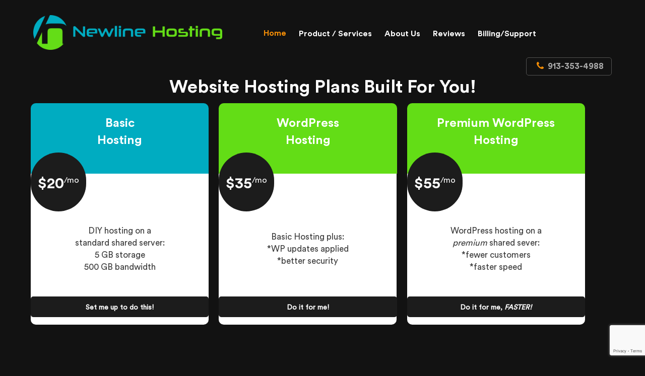

--- FILE ---
content_type: text/html; charset=UTF-8
request_url: https://www.newlinehost.com/
body_size: 16940
content:
<!DOCTYPE html>
<html lang="en-US">

<head>
<meta charset="UTF-8" />
<meta http-equiv="X-UA-Compatible" content="IE=edge">
<meta name="viewport" content="width=device-width, initial-scale=1">
 <title>Newline Hosting Home | Newline Hosting</title>

<!-- Google Tag Manager -->
<script type="4167cd2eecaf7808aa2bcf24-text/javascript">(function(w,d,s,l,i){w[l]=w[l]||[];w[l].push({'gtm.start':
new Date().getTime(),event:'gtm.js'});var f=d.getElementsByTagName(s)[0],
j=d.createElement(s),dl=l!='dataLayer'?'&l='+l:'';j.async=true;j.src=
'https://www.googletagmanager.com/gtm.js?id='+i+dl;f.parentNode.insertBefore(j,f);
})(window,document,'script','dataLayer','GTM-TF674GTB');</script>
<!-- End Google Tag Manager -->

<link href="images/favicon.png" rel="shortcut icon" type="https://www.newlinehost.com/cms/wp-content/themes/NewlineHosting/image/x-icon" />
<link rel="stylesheet" type="text/css" href="https://www.newlinehost.com/cms/wp-content/themes/NewlineHosting/style.css" />
<!-- HTML5 shim and Respond.js for IE8 support of HTML5 elements and media queries -->
<!-- WARNING: Respond.js doesn't work if you view the page via file:// -->
<!--[if lt IE 9]>
      <script src="https://oss.maxcdn.com/html5shiv/3.7.2/html5shiv.min.js"></script>
      <script src="https://oss.maxcdn.com/respond/1.4.2/respond.min.js"></script>
    <![endif]-->

<meta name='robots' content='max-image-preview:large' />
<link rel='dns-prefetch' href='//fonts.googleapis.com' />
<link rel="alternate" type="application/rss+xml" title="Newline Hosting &raquo; Feed" href="https://www.newlinehost.com/feed/" />
<link rel="alternate" type="application/rss+xml" title="Newline Hosting &raquo; Comments Feed" href="https://www.newlinehost.com/comments/feed/" />
<script type="4167cd2eecaf7808aa2bcf24-text/javascript">
/* <![CDATA[ */
window._wpemojiSettings = {"baseUrl":"https:\/\/s.w.org\/images\/core\/emoji\/14.0.0\/72x72\/","ext":".png","svgUrl":"https:\/\/s.w.org\/images\/core\/emoji\/14.0.0\/svg\/","svgExt":".svg","source":{"concatemoji":"https:\/\/www.newlinehost.com\/cms\/wp-includes\/js\/wp-emoji-release.min.js?ver=6.4.1"}};
/*! This file is auto-generated */
!function(i,n){var o,s,e;function c(e){try{var t={supportTests:e,timestamp:(new Date).valueOf()};sessionStorage.setItem(o,JSON.stringify(t))}catch(e){}}function p(e,t,n){e.clearRect(0,0,e.canvas.width,e.canvas.height),e.fillText(t,0,0);var t=new Uint32Array(e.getImageData(0,0,e.canvas.width,e.canvas.height).data),r=(e.clearRect(0,0,e.canvas.width,e.canvas.height),e.fillText(n,0,0),new Uint32Array(e.getImageData(0,0,e.canvas.width,e.canvas.height).data));return t.every(function(e,t){return e===r[t]})}function u(e,t,n){switch(t){case"flag":return n(e,"\ud83c\udff3\ufe0f\u200d\u26a7\ufe0f","\ud83c\udff3\ufe0f\u200b\u26a7\ufe0f")?!1:!n(e,"\ud83c\uddfa\ud83c\uddf3","\ud83c\uddfa\u200b\ud83c\uddf3")&&!n(e,"\ud83c\udff4\udb40\udc67\udb40\udc62\udb40\udc65\udb40\udc6e\udb40\udc67\udb40\udc7f","\ud83c\udff4\u200b\udb40\udc67\u200b\udb40\udc62\u200b\udb40\udc65\u200b\udb40\udc6e\u200b\udb40\udc67\u200b\udb40\udc7f");case"emoji":return!n(e,"\ud83e\udef1\ud83c\udffb\u200d\ud83e\udef2\ud83c\udfff","\ud83e\udef1\ud83c\udffb\u200b\ud83e\udef2\ud83c\udfff")}return!1}function f(e,t,n){var r="undefined"!=typeof WorkerGlobalScope&&self instanceof WorkerGlobalScope?new OffscreenCanvas(300,150):i.createElement("canvas"),a=r.getContext("2d",{willReadFrequently:!0}),o=(a.textBaseline="top",a.font="600 32px Arial",{});return e.forEach(function(e){o[e]=t(a,e,n)}),o}function t(e){var t=i.createElement("script");t.src=e,t.defer=!0,i.head.appendChild(t)}"undefined"!=typeof Promise&&(o="wpEmojiSettingsSupports",s=["flag","emoji"],n.supports={everything:!0,everythingExceptFlag:!0},e=new Promise(function(e){i.addEventListener("DOMContentLoaded",e,{once:!0})}),new Promise(function(t){var n=function(){try{var e=JSON.parse(sessionStorage.getItem(o));if("object"==typeof e&&"number"==typeof e.timestamp&&(new Date).valueOf()<e.timestamp+604800&&"object"==typeof e.supportTests)return e.supportTests}catch(e){}return null}();if(!n){if("undefined"!=typeof Worker&&"undefined"!=typeof OffscreenCanvas&&"undefined"!=typeof URL&&URL.createObjectURL&&"undefined"!=typeof Blob)try{var e="postMessage("+f.toString()+"("+[JSON.stringify(s),u.toString(),p.toString()].join(",")+"));",r=new Blob([e],{type:"text/javascript"}),a=new Worker(URL.createObjectURL(r),{name:"wpTestEmojiSupports"});return void(a.onmessage=function(e){c(n=e.data),a.terminate(),t(n)})}catch(e){}c(n=f(s,u,p))}t(n)}).then(function(e){for(var t in e)n.supports[t]=e[t],n.supports.everything=n.supports.everything&&n.supports[t],"flag"!==t&&(n.supports.everythingExceptFlag=n.supports.everythingExceptFlag&&n.supports[t]);n.supports.everythingExceptFlag=n.supports.everythingExceptFlag&&!n.supports.flag,n.DOMReady=!1,n.readyCallback=function(){n.DOMReady=!0}}).then(function(){return e}).then(function(){var e;n.supports.everything||(n.readyCallback(),(e=n.source||{}).concatemoji?t(e.concatemoji):e.wpemoji&&e.twemoji&&(t(e.twemoji),t(e.wpemoji)))}))}((window,document),window._wpemojiSettings);
/* ]]> */
</script>
<style id='wp-emoji-styles-inline-css' type='text/css'>

	img.wp-smiley, img.emoji {
		display: inline !important;
		border: none !important;
		box-shadow: none !important;
		height: 1em !important;
		width: 1em !important;
		margin: 0 0.07em !important;
		vertical-align: -0.1em !important;
		background: none !important;
		padding: 0 !important;
	}
</style>
<link rel='stylesheet' id='wp-block-library-css' href='https://www.newlinehost.com/cms/wp-includes/css/dist/block-library/style.min.css?ver=6.4.1' type='text/css' media='all' />
<style id='classic-theme-styles-inline-css' type='text/css'>
/*! This file is auto-generated */
.wp-block-button__link{color:#fff;background-color:#32373c;border-radius:9999px;box-shadow:none;text-decoration:none;padding:calc(.667em + 2px) calc(1.333em + 2px);font-size:1.125em}.wp-block-file__button{background:#32373c;color:#fff;text-decoration:none}
</style>
<style id='global-styles-inline-css' type='text/css'>
body{--wp--preset--color--black: #000000;--wp--preset--color--cyan-bluish-gray: #abb8c3;--wp--preset--color--white: #ffffff;--wp--preset--color--pale-pink: #f78da7;--wp--preset--color--vivid-red: #cf2e2e;--wp--preset--color--luminous-vivid-orange: #ff6900;--wp--preset--color--luminous-vivid-amber: #fcb900;--wp--preset--color--light-green-cyan: #7bdcb5;--wp--preset--color--vivid-green-cyan: #00d084;--wp--preset--color--pale-cyan-blue: #8ed1fc;--wp--preset--color--vivid-cyan-blue: #0693e3;--wp--preset--color--vivid-purple: #9b51e0;--wp--preset--gradient--vivid-cyan-blue-to-vivid-purple: linear-gradient(135deg,rgba(6,147,227,1) 0%,rgb(155,81,224) 100%);--wp--preset--gradient--light-green-cyan-to-vivid-green-cyan: linear-gradient(135deg,rgb(122,220,180) 0%,rgb(0,208,130) 100%);--wp--preset--gradient--luminous-vivid-amber-to-luminous-vivid-orange: linear-gradient(135deg,rgba(252,185,0,1) 0%,rgba(255,105,0,1) 100%);--wp--preset--gradient--luminous-vivid-orange-to-vivid-red: linear-gradient(135deg,rgba(255,105,0,1) 0%,rgb(207,46,46) 100%);--wp--preset--gradient--very-light-gray-to-cyan-bluish-gray: linear-gradient(135deg,rgb(238,238,238) 0%,rgb(169,184,195) 100%);--wp--preset--gradient--cool-to-warm-spectrum: linear-gradient(135deg,rgb(74,234,220) 0%,rgb(151,120,209) 20%,rgb(207,42,186) 40%,rgb(238,44,130) 60%,rgb(251,105,98) 80%,rgb(254,248,76) 100%);--wp--preset--gradient--blush-light-purple: linear-gradient(135deg,rgb(255,206,236) 0%,rgb(152,150,240) 100%);--wp--preset--gradient--blush-bordeaux: linear-gradient(135deg,rgb(254,205,165) 0%,rgb(254,45,45) 50%,rgb(107,0,62) 100%);--wp--preset--gradient--luminous-dusk: linear-gradient(135deg,rgb(255,203,112) 0%,rgb(199,81,192) 50%,rgb(65,88,208) 100%);--wp--preset--gradient--pale-ocean: linear-gradient(135deg,rgb(255,245,203) 0%,rgb(182,227,212) 50%,rgb(51,167,181) 100%);--wp--preset--gradient--electric-grass: linear-gradient(135deg,rgb(202,248,128) 0%,rgb(113,206,126) 100%);--wp--preset--gradient--midnight: linear-gradient(135deg,rgb(2,3,129) 0%,rgb(40,116,252) 100%);--wp--preset--font-size--small: 13px;--wp--preset--font-size--medium: 20px;--wp--preset--font-size--large: 36px;--wp--preset--font-size--x-large: 42px;--wp--preset--spacing--20: 0.44rem;--wp--preset--spacing--30: 0.67rem;--wp--preset--spacing--40: 1rem;--wp--preset--spacing--50: 1.5rem;--wp--preset--spacing--60: 2.25rem;--wp--preset--spacing--70: 3.38rem;--wp--preset--spacing--80: 5.06rem;--wp--preset--shadow--natural: 6px 6px 9px rgba(0, 0, 0, 0.2);--wp--preset--shadow--deep: 12px 12px 50px rgba(0, 0, 0, 0.4);--wp--preset--shadow--sharp: 6px 6px 0px rgba(0, 0, 0, 0.2);--wp--preset--shadow--outlined: 6px 6px 0px -3px rgba(255, 255, 255, 1), 6px 6px rgba(0, 0, 0, 1);--wp--preset--shadow--crisp: 6px 6px 0px rgba(0, 0, 0, 1);}:where(.is-layout-flex){gap: 0.5em;}:where(.is-layout-grid){gap: 0.5em;}body .is-layout-flow > .alignleft{float: left;margin-inline-start: 0;margin-inline-end: 2em;}body .is-layout-flow > .alignright{float: right;margin-inline-start: 2em;margin-inline-end: 0;}body .is-layout-flow > .aligncenter{margin-left: auto !important;margin-right: auto !important;}body .is-layout-constrained > .alignleft{float: left;margin-inline-start: 0;margin-inline-end: 2em;}body .is-layout-constrained > .alignright{float: right;margin-inline-start: 2em;margin-inline-end: 0;}body .is-layout-constrained > .aligncenter{margin-left: auto !important;margin-right: auto !important;}body .is-layout-constrained > :where(:not(.alignleft):not(.alignright):not(.alignfull)){max-width: var(--wp--style--global--content-size);margin-left: auto !important;margin-right: auto !important;}body .is-layout-constrained > .alignwide{max-width: var(--wp--style--global--wide-size);}body .is-layout-flex{display: flex;}body .is-layout-flex{flex-wrap: wrap;align-items: center;}body .is-layout-flex > *{margin: 0;}body .is-layout-grid{display: grid;}body .is-layout-grid > *{margin: 0;}:where(.wp-block-columns.is-layout-flex){gap: 2em;}:where(.wp-block-columns.is-layout-grid){gap: 2em;}:where(.wp-block-post-template.is-layout-flex){gap: 1.25em;}:where(.wp-block-post-template.is-layout-grid){gap: 1.25em;}.has-black-color{color: var(--wp--preset--color--black) !important;}.has-cyan-bluish-gray-color{color: var(--wp--preset--color--cyan-bluish-gray) !important;}.has-white-color{color: var(--wp--preset--color--white) !important;}.has-pale-pink-color{color: var(--wp--preset--color--pale-pink) !important;}.has-vivid-red-color{color: var(--wp--preset--color--vivid-red) !important;}.has-luminous-vivid-orange-color{color: var(--wp--preset--color--luminous-vivid-orange) !important;}.has-luminous-vivid-amber-color{color: var(--wp--preset--color--luminous-vivid-amber) !important;}.has-light-green-cyan-color{color: var(--wp--preset--color--light-green-cyan) !important;}.has-vivid-green-cyan-color{color: var(--wp--preset--color--vivid-green-cyan) !important;}.has-pale-cyan-blue-color{color: var(--wp--preset--color--pale-cyan-blue) !important;}.has-vivid-cyan-blue-color{color: var(--wp--preset--color--vivid-cyan-blue) !important;}.has-vivid-purple-color{color: var(--wp--preset--color--vivid-purple) !important;}.has-black-background-color{background-color: var(--wp--preset--color--black) !important;}.has-cyan-bluish-gray-background-color{background-color: var(--wp--preset--color--cyan-bluish-gray) !important;}.has-white-background-color{background-color: var(--wp--preset--color--white) !important;}.has-pale-pink-background-color{background-color: var(--wp--preset--color--pale-pink) !important;}.has-vivid-red-background-color{background-color: var(--wp--preset--color--vivid-red) !important;}.has-luminous-vivid-orange-background-color{background-color: var(--wp--preset--color--luminous-vivid-orange) !important;}.has-luminous-vivid-amber-background-color{background-color: var(--wp--preset--color--luminous-vivid-amber) !important;}.has-light-green-cyan-background-color{background-color: var(--wp--preset--color--light-green-cyan) !important;}.has-vivid-green-cyan-background-color{background-color: var(--wp--preset--color--vivid-green-cyan) !important;}.has-pale-cyan-blue-background-color{background-color: var(--wp--preset--color--pale-cyan-blue) !important;}.has-vivid-cyan-blue-background-color{background-color: var(--wp--preset--color--vivid-cyan-blue) !important;}.has-vivid-purple-background-color{background-color: var(--wp--preset--color--vivid-purple) !important;}.has-black-border-color{border-color: var(--wp--preset--color--black) !important;}.has-cyan-bluish-gray-border-color{border-color: var(--wp--preset--color--cyan-bluish-gray) !important;}.has-white-border-color{border-color: var(--wp--preset--color--white) !important;}.has-pale-pink-border-color{border-color: var(--wp--preset--color--pale-pink) !important;}.has-vivid-red-border-color{border-color: var(--wp--preset--color--vivid-red) !important;}.has-luminous-vivid-orange-border-color{border-color: var(--wp--preset--color--luminous-vivid-orange) !important;}.has-luminous-vivid-amber-border-color{border-color: var(--wp--preset--color--luminous-vivid-amber) !important;}.has-light-green-cyan-border-color{border-color: var(--wp--preset--color--light-green-cyan) !important;}.has-vivid-green-cyan-border-color{border-color: var(--wp--preset--color--vivid-green-cyan) !important;}.has-pale-cyan-blue-border-color{border-color: var(--wp--preset--color--pale-cyan-blue) !important;}.has-vivid-cyan-blue-border-color{border-color: var(--wp--preset--color--vivid-cyan-blue) !important;}.has-vivid-purple-border-color{border-color: var(--wp--preset--color--vivid-purple) !important;}.has-vivid-cyan-blue-to-vivid-purple-gradient-background{background: var(--wp--preset--gradient--vivid-cyan-blue-to-vivid-purple) !important;}.has-light-green-cyan-to-vivid-green-cyan-gradient-background{background: var(--wp--preset--gradient--light-green-cyan-to-vivid-green-cyan) !important;}.has-luminous-vivid-amber-to-luminous-vivid-orange-gradient-background{background: var(--wp--preset--gradient--luminous-vivid-amber-to-luminous-vivid-orange) !important;}.has-luminous-vivid-orange-to-vivid-red-gradient-background{background: var(--wp--preset--gradient--luminous-vivid-orange-to-vivid-red) !important;}.has-very-light-gray-to-cyan-bluish-gray-gradient-background{background: var(--wp--preset--gradient--very-light-gray-to-cyan-bluish-gray) !important;}.has-cool-to-warm-spectrum-gradient-background{background: var(--wp--preset--gradient--cool-to-warm-spectrum) !important;}.has-blush-light-purple-gradient-background{background: var(--wp--preset--gradient--blush-light-purple) !important;}.has-blush-bordeaux-gradient-background{background: var(--wp--preset--gradient--blush-bordeaux) !important;}.has-luminous-dusk-gradient-background{background: var(--wp--preset--gradient--luminous-dusk) !important;}.has-pale-ocean-gradient-background{background: var(--wp--preset--gradient--pale-ocean) !important;}.has-electric-grass-gradient-background{background: var(--wp--preset--gradient--electric-grass) !important;}.has-midnight-gradient-background{background: var(--wp--preset--gradient--midnight) !important;}.has-small-font-size{font-size: var(--wp--preset--font-size--small) !important;}.has-medium-font-size{font-size: var(--wp--preset--font-size--medium) !important;}.has-large-font-size{font-size: var(--wp--preset--font-size--large) !important;}.has-x-large-font-size{font-size: var(--wp--preset--font-size--x-large) !important;}
.wp-block-navigation a:where(:not(.wp-element-button)){color: inherit;}
:where(.wp-block-post-template.is-layout-flex){gap: 1.25em;}:where(.wp-block-post-template.is-layout-grid){gap: 1.25em;}
:where(.wp-block-columns.is-layout-flex){gap: 2em;}:where(.wp-block-columns.is-layout-grid){gap: 2em;}
.wp-block-pullquote{font-size: 1.5em;line-height: 1.6;}
</style>
<link rel='stylesheet' id='contact-form-7-css' href='https://www.newlinehost.com/cms/wp-content/plugins/contact-form-7/includes/css/styles.css?ver=5.9.8' type='text/css' media='all' />
<style id='responsive-menu-inline-css' type='text/css'>
/** This file is major component of this plugin so please don't try to edit here. */
#rmp_menu_trigger-960 {
  width: 36px;
  height: 36px;
  position: fixed;
  top: 15px;
  border-radius: 5px;
  display: none;
  text-decoration: none;
  right: 5%;
  background: #00acc1;
  transition: transform 0.5s, background-color 0.5s;
}
#rmp_menu_trigger-960:hover, #rmp_menu_trigger-960:focus {
  background: #64dd17;
  text-decoration: unset;
}
#rmp_menu_trigger-960.is-active {
  background: #00acc1;
}
#rmp_menu_trigger-960 .rmp-trigger-box {
  width: 25px;
  color: #ffffff;
}
#rmp_menu_trigger-960 .rmp-trigger-icon-active, #rmp_menu_trigger-960 .rmp-trigger-text-open {
  display: none;
}
#rmp_menu_trigger-960.is-active .rmp-trigger-icon-active, #rmp_menu_trigger-960.is-active .rmp-trigger-text-open {
  display: inline;
}
#rmp_menu_trigger-960.is-active .rmp-trigger-icon-inactive, #rmp_menu_trigger-960.is-active .rmp-trigger-text {
  display: none;
}
#rmp_menu_trigger-960 .rmp-trigger-label {
  color: #ffffff;
  pointer-events: none;
  line-height: 13px;
  font-family: inherit;
  font-size: 14px;
  display: inline;
  text-transform: inherit;
}
#rmp_menu_trigger-960 .rmp-trigger-label.rmp-trigger-label-top {
  display: block;
  margin-bottom: 12px;
}
#rmp_menu_trigger-960 .rmp-trigger-label.rmp-trigger-label-bottom {
  display: block;
  margin-top: 12px;
}
#rmp_menu_trigger-960 .responsive-menu-pro-inner {
  display: block;
}
#rmp_menu_trigger-960 .rmp-trigger-icon-inactive .rmp-font-icon {
  color: #ffffff;
}
#rmp_menu_trigger-960 .responsive-menu-pro-inner, #rmp_menu_trigger-960 .responsive-menu-pro-inner::before, #rmp_menu_trigger-960 .responsive-menu-pro-inner::after {
  width: 25px;
  height: 3px;
  background-color: #ffffff;
  border-radius: 4px;
  position: absolute;
}
#rmp_menu_trigger-960 .rmp-trigger-icon-active .rmp-font-icon {
  color: #ffffff;
}
#rmp_menu_trigger-960.is-active .responsive-menu-pro-inner, #rmp_menu_trigger-960.is-active .responsive-menu-pro-inner::before, #rmp_menu_trigger-960.is-active .responsive-menu-pro-inner::after {
  background-color: #ffffff;
}
#rmp_menu_trigger-960:hover .rmp-trigger-icon-inactive .rmp-font-icon {
  color: #ffffff;
}
#rmp_menu_trigger-960:not(.is-active):hover .responsive-menu-pro-inner, #rmp_menu_trigger-960:not(.is-active):hover .responsive-menu-pro-inner::before, #rmp_menu_trigger-960:not(.is-active):hover .responsive-menu-pro-inner::after {
  background-color: #ffffff;
}
#rmp_menu_trigger-960 .responsive-menu-pro-inner::before {
  top: 10px;
}
#rmp_menu_trigger-960 .responsive-menu-pro-inner::after {
  bottom: 10px;
}
#rmp_menu_trigger-960.is-active .responsive-menu-pro-inner::after {
  bottom: 0;
}
/* Hamburger menu styling */
@media screen and (max-width: 480px) {
  /** Menu Title Style */
  /** Menu Additional Content Style */
  #rmp_menu_trigger-960 {
    display: block;
  }
  #rmp-container-960 {
    position: fixed;
    top: 0;
    margin: 0;
    transition: transform 0.5s;
    overflow: auto;
    display: block;
    width: 75%;
    background-color: #212121;
    background-image: url("");
    height: 100%;
    left: 0;
    padding-top: 0px;
    padding-left: 0px;
    padding-bottom: 0px;
    padding-right: 0px;
  }
  #rmp-menu-wrap-960 {
    padding-top: 0px;
    padding-left: 0px;
    padding-bottom: 0px;
    padding-right: 0px;
    background-color: #212121;
  }
  #rmp-menu-wrap-960 .rmp-menu, #rmp-menu-wrap-960 .rmp-submenu {
    width: 100%;
    box-sizing: border-box;
    margin: 0;
    padding: 0;
  }
  #rmp-menu-wrap-960 .rmp-submenu-depth-1 .rmp-menu-item-link {
    padding-left: 10%;
  }
  #rmp-menu-wrap-960 .rmp-submenu-depth-2 .rmp-menu-item-link {
    padding-left: 15%;
  }
  #rmp-menu-wrap-960 .rmp-submenu-depth-3 .rmp-menu-item-link {
    padding-left: 20%;
  }
  #rmp-menu-wrap-960 .rmp-submenu-depth-4 .rmp-menu-item-link {
    padding-left: 25%;
  }
  #rmp-menu-wrap-960 .rmp-submenu.rmp-submenu-open {
    display: block;
  }
  #rmp-menu-wrap-960 .rmp-menu-item {
    width: 100%;
    list-style: none;
    margin: 0;
  }
  #rmp-menu-wrap-960 .rmp-menu-item-link {
    height: 40px;
    line-height: 40px;
    font-size: 13px;
    border-bottom: 1px solid #212121;
    font-family: inherit;
    color: #ffffff;
    text-align: left;
    background-color: #212121;
    font-weight: normal;
    letter-spacing: 0px;
    display: block;
    box-sizing: border-box;
    width: 100%;
    text-decoration: none;
    position: relative;
    overflow: hidden;
    transition: background-color 0.5s, border-color 0.5s, 0.5s;
    padding: 0 5%;
    padding-right: 50px;
  }
  #rmp-menu-wrap-960 .rmp-menu-item-link:after, #rmp-menu-wrap-960 .rmp-menu-item-link:before {
    display: none;
  }
  #rmp-menu-wrap-960 .rmp-menu-item-link:hover, #rmp-menu-wrap-960 .rmp-menu-item-link:focus {
    color: #ffffff;
    border-color: #212121;
    background-color: #3f3f3f;
  }
  #rmp-menu-wrap-960 .rmp-menu-item-link:focus {
    outline: none;
    border-color: unset;
    box-shadow: unset;
  }
  #rmp-menu-wrap-960 .rmp-menu-item-link .rmp-font-icon {
    height: 40px;
    line-height: 40px;
    margin-right: 10px;
    font-size: 13px;
  }
  #rmp-menu-wrap-960 .rmp-menu-current-item .rmp-menu-item-link {
    color: #ffffff;
    border-color: #212121;
    background-color: #212121;
  }
  #rmp-menu-wrap-960 .rmp-menu-current-item .rmp-menu-item-link:hover, #rmp-menu-wrap-960 .rmp-menu-current-item .rmp-menu-item-link:focus {
    color: #ffffff;
    border-color: #3f3f3f;
    background-color: #3f3f3f;
  }
  #rmp-menu-wrap-960 .rmp-menu-subarrow {
    position: absolute;
    top: 0;
    bottom: 0;
    text-align: center;
    overflow: hidden;
    background-size: cover;
    overflow: hidden;
    right: 0;
    border-left-style: solid;
    border-left-color: #212121;
    border-left-width: 1px;
    height: 40px;
    width: 40px;
    color: #ffffff;
    background-color: #212121;
  }
  #rmp-menu-wrap-960 .rmp-menu-subarrow svg {
    fill: #ffffff;
  }
  #rmp-menu-wrap-960 .rmp-menu-subarrow:hover {
    color: #ffffff;
    border-color: #3f3f3f;
    background-color: #3f3f3f;
  }
  #rmp-menu-wrap-960 .rmp-menu-subarrow:hover svg {
    fill: #ffffff;
  }
  #rmp-menu-wrap-960 .rmp-menu-subarrow .rmp-font-icon {
    margin-right: unset;
  }
  #rmp-menu-wrap-960 .rmp-menu-subarrow * {
    vertical-align: middle;
    line-height: 40px;
  }
  #rmp-menu-wrap-960 .rmp-menu-subarrow-active {
    display: block;
    background-size: cover;
    color: #ffffff;
    border-color: #212121;
    background-color: #212121;
  }
  #rmp-menu-wrap-960 .rmp-menu-subarrow-active svg {
    fill: #ffffff;
  }
  #rmp-menu-wrap-960 .rmp-menu-subarrow-active:hover {
    color: #ffffff;
    border-color: #3f3f3f;
    background-color: #3f3f3f;
  }
  #rmp-menu-wrap-960 .rmp-menu-subarrow-active:hover svg {
    fill: #ffffff;
  }
  #rmp-menu-wrap-960 .rmp-submenu {
    display: none;
  }
  #rmp-menu-wrap-960 .rmp-submenu .rmp-menu-item-link {
    height: 40px;
    line-height: 40px;
    letter-spacing: 0px;
    font-size: 13px;
    border-bottom: 1px solid #212121;
    font-family: inherit;
    font-weight: normal;
    color: #ffffff;
    text-align: left;
    background-color: #212121;
  }
  #rmp-menu-wrap-960 .rmp-submenu .rmp-menu-item-link:hover, #rmp-menu-wrap-960 .rmp-submenu .rmp-menu-item-link:focus {
    color: #ffffff;
    border-color: #212121;
    background-color: #3f3f3f;
  }
  #rmp-menu-wrap-960 .rmp-submenu .rmp-menu-current-item .rmp-menu-item-link {
    color: #ffffff;
    border-color: #212121;
    background-color: #212121;
  }
  #rmp-menu-wrap-960 .rmp-submenu .rmp-menu-current-item .rmp-menu-item-link:hover, #rmp-menu-wrap-960 .rmp-submenu .rmp-menu-current-item .rmp-menu-item-link:focus {
    color: #ffffff;
    border-color: #3f3f3f;
    background-color: #3f3f3f;
  }
  #rmp-menu-wrap-960 .rmp-submenu .rmp-menu-subarrow {
    right: 0;
    border-right: unset;
    border-left-style: solid;
    border-left-color: #212121;
    border-left-width: 1px;
    height: 40px;
    line-height: 40px;
    width: 40px;
    color: #ffffff;
    background-color: #212121;
  }
  #rmp-menu-wrap-960 .rmp-submenu .rmp-menu-subarrow:hover {
    color: #ffffff;
    border-color: #3f3f3f;
    background-color: #3f3f3f;
  }
  #rmp-menu-wrap-960 .rmp-submenu .rmp-menu-subarrow-active {
    color: #ffffff;
    border-color: #212121;
    background-color: #212121;
  }
  #rmp-menu-wrap-960 .rmp-submenu .rmp-menu-subarrow-active:hover {
    color: #ffffff;
    border-color: #3f3f3f;
    background-color: #3f3f3f;
  }
  #rmp-menu-wrap-960 .rmp-menu-item-description {
    margin: 0;
    padding: 5px 5%;
    opacity: 0.8;
    color: #ffffff;
  }
  #rmp-search-box-960 {
    display: block;
    padding-top: 0px;
    padding-left: 5%;
    padding-bottom: 0px;
    padding-right: 5%;
  }
  #rmp-search-box-960 .rmp-search-form {
    margin: 0;
  }
  #rmp-search-box-960 .rmp-search-box {
    background: #ffffff;
    border: 1px solid #dadada;
    color: #333333;
    width: 100%;
    padding: 0 5%;
    border-radius: 30px;
    height: 45px;
    -webkit-appearance: none;
  }
  #rmp-search-box-960 .rmp-search-box::placeholder {
    color: #c7c7cd;
  }
  #rmp-search-box-960 .rmp-search-box:focus {
    background-color: #ffffff;
    outline: 2px solid #dadada;
    color: #333333;
  }
  #rmp-menu-title-960 {
    background-color: #212121;
    color: #ffffff;
    text-align: left;
    font-size: 14px;
    padding-top: 10%;
    padding-left: 5%;
    padding-bottom: 0%;
    padding-right: 5%;
    font-weight: 400;
    transition: background-color 0.5s, border-color 0.5s, color 0.5s;
  }
  #rmp-menu-title-960:hover {
    background-color: #212121;
    color: #ffffff;
  }
  #rmp-menu-title-960 > .rmp-menu-title-link {
    color: #ffffff;
    width: 100%;
    background-color: unset;
    text-decoration: none;
  }
  #rmp-menu-title-960 > .rmp-menu-title-link:hover {
    color: #ffffff;
  }
  #rmp-menu-title-960 .rmp-font-icon {
    font-size: 14px;
  }
  #rmp-menu-additional-content-960 {
    padding-top: 0px;
    padding-left: 5%;
    padding-bottom: 0px;
    padding-right: 5%;
    color: #ffffff;
    text-align: center;
    font-size: 16px;
  }
}
/**
This file contents common styling of menus.
*/
.rmp-container {
  display: none;
  visibility: visible;
  padding: 0px 0px 0px 0px;
  z-index: 99998;
  transition: all 0.3s;
  /** Scrolling bar in menu setting box **/
}
.rmp-container.rmp-fade-top, .rmp-container.rmp-fade-left, .rmp-container.rmp-fade-right, .rmp-container.rmp-fade-bottom {
  display: none;
}
.rmp-container.rmp-slide-left, .rmp-container.rmp-push-left {
  transform: translateX(-100%);
  -ms-transform: translateX(-100%);
  -webkit-transform: translateX(-100%);
  -moz-transform: translateX(-100%);
}
.rmp-container.rmp-slide-left.rmp-menu-open, .rmp-container.rmp-push-left.rmp-menu-open {
  transform: translateX(0);
  -ms-transform: translateX(0);
  -webkit-transform: translateX(0);
  -moz-transform: translateX(0);
}
.rmp-container.rmp-slide-right, .rmp-container.rmp-push-right {
  transform: translateX(100%);
  -ms-transform: translateX(100%);
  -webkit-transform: translateX(100%);
  -moz-transform: translateX(100%);
}
.rmp-container.rmp-slide-right.rmp-menu-open, .rmp-container.rmp-push-right.rmp-menu-open {
  transform: translateX(0);
  -ms-transform: translateX(0);
  -webkit-transform: translateX(0);
  -moz-transform: translateX(0);
}
.rmp-container.rmp-slide-top, .rmp-container.rmp-push-top {
  transform: translateY(-100%);
  -ms-transform: translateY(-100%);
  -webkit-transform: translateY(-100%);
  -moz-transform: translateY(-100%);
}
.rmp-container.rmp-slide-top.rmp-menu-open, .rmp-container.rmp-push-top.rmp-menu-open {
  transform: translateY(0);
  -ms-transform: translateY(0);
  -webkit-transform: translateY(0);
  -moz-transform: translateY(0);
}
.rmp-container.rmp-slide-bottom, .rmp-container.rmp-push-bottom {
  transform: translateY(100%);
  -ms-transform: translateY(100%);
  -webkit-transform: translateY(100%);
  -moz-transform: translateY(100%);
}
.rmp-container.rmp-slide-bottom.rmp-menu-open, .rmp-container.rmp-push-bottom.rmp-menu-open {
  transform: translateX(0);
  -ms-transform: translateX(0);
  -webkit-transform: translateX(0);
  -moz-transform: translateX(0);
}
.rmp-container::-webkit-scrollbar {
  width: 0px;
}
.rmp-container ::-webkit-scrollbar-track {
  box-shadow: inset 0 0 5px transparent;
}
.rmp-container ::-webkit-scrollbar-thumb {
  background: transparent;
}
.rmp-container ::-webkit-scrollbar-thumb:hover {
  background: transparent;
}
.rmp-container .rmp-menu-wrap .rmp-menu {
  transition: none;
  border-radius: 0;
  box-shadow: none;
  background: none;
  border: 0;
  bottom: auto;
  box-sizing: border-box;
  clip: auto;
  color: #666;
  display: block;
  float: none;
  font-family: inherit;
  font-size: 14px;
  height: auto;
  left: auto;
  line-height: 1.7;
  list-style-type: none;
  margin: 0;
  min-height: auto;
  max-height: none;
  opacity: 1;
  outline: none;
  overflow: visible;
  padding: 0;
  position: relative;
  pointer-events: auto;
  right: auto;
  text-align: left;
  text-decoration: none;
  text-indent: 0;
  text-transform: none;
  transform: none;
  top: auto;
  visibility: inherit;
  width: auto;
  word-wrap: break-word;
  white-space: normal;
}
.rmp-container .rmp-menu-additional-content {
  display: block;
  word-break: break-word;
}
.rmp-container .rmp-menu-title {
  display: flex;
  flex-direction: column;
}
.rmp-container .rmp-menu-title .rmp-menu-title-image {
  max-width: 100%;
  margin-bottom: 15px;
  display: block;
  margin: auto;
  margin-bottom: 15px;
}
button.rmp_menu_trigger {
  z-index: 999999;
  overflow: hidden;
  outline: none;
  border: 0;
  display: none;
  margin: 0;
  transition: transform 0.5s, background-color 0.5s;
  padding: 0;
}
button.rmp_menu_trigger .responsive-menu-pro-inner::before, button.rmp_menu_trigger .responsive-menu-pro-inner::after {
  content: "";
  display: block;
}
button.rmp_menu_trigger .responsive-menu-pro-inner::before {
  top: 10px;
}
button.rmp_menu_trigger .responsive-menu-pro-inner::after {
  bottom: 10px;
}
button.rmp_menu_trigger .rmp-trigger-box {
  width: 40px;
  display: inline-block;
  position: relative;
  pointer-events: none;
  vertical-align: super;
}
/*  Menu Trigger Boring Animation */
.rmp-menu-trigger-boring .responsive-menu-pro-inner {
  transition-property: none;
}
.rmp-menu-trigger-boring .responsive-menu-pro-inner::after, .rmp-menu-trigger-boring .responsive-menu-pro-inner::before {
  transition-property: none;
}
.rmp-menu-trigger-boring.is-active .responsive-menu-pro-inner {
  transform: rotate(45deg);
}
.rmp-menu-trigger-boring.is-active .responsive-menu-pro-inner:before {
  top: 0;
  opacity: 0;
}
.rmp-menu-trigger-boring.is-active .responsive-menu-pro-inner:after {
  bottom: 0;
  transform: rotate(-90deg);
}

</style>
<link rel='stylesheet' id='dashicons-css' href='https://www.newlinehost.com/cms/wp-includes/css/dashicons.min.css?ver=6.4.1' type='text/css' media='all' />
<link rel='stylesheet' id='twentytwelve-fonts-css' href='https://fonts.googleapis.com/css?family=Open+Sans:400italic,700italic,400,700&#038;subset=latin,latin-ext' type='text/css' media='all' />
<link rel='stylesheet' id='twentytwelve-style-css' href='https://www.newlinehost.com/cms/wp-content/themes/NewlineHosting/style.css?ver=6.4.1' type='text/css' media='all' />
<!--[if lt IE 9]>
<link rel='stylesheet' id='twentytwelve-ie-css' href='https://www.newlinehost.com/cms/wp-content/themes/NewlineHosting/css/ie.css?ver=20121010' type='text/css' media='all' />
<![endif]-->
<script type="4167cd2eecaf7808aa2bcf24-text/javascript" src="https://www.newlinehost.com/cms/wp-includes/js/jquery/jquery.min.js?ver=3.7.1" id="jquery-core-js"></script>
<script type="4167cd2eecaf7808aa2bcf24-text/javascript" src="https://www.newlinehost.com/cms/wp-includes/js/jquery/jquery-migrate.min.js?ver=3.4.1" id="jquery-migrate-js"></script>
<script type="4167cd2eecaf7808aa2bcf24-text/javascript" id="rmp_menu_scripts-js-extra">
/* <![CDATA[ */
var rmp_menu = {"ajaxURL":"https:\/\/www.newlinehost.com\/cms\/wp-admin\/admin-ajax.php","wp_nonce":"716c43f387","menu":[{"menu_theme":null,"theme_type":"default","theme_location_menu":"","submenu_submenu_arrow_width":"40","submenu_submenu_arrow_width_unit":"px","submenu_submenu_arrow_height":"40","submenu_submenu_arrow_height_unit":"px","submenu_arrow_position":"right","submenu_sub_arrow_background_colour":"#212121","submenu_sub_arrow_background_hover_colour":"#3f3f3f","submenu_sub_arrow_background_colour_active":"#212121","submenu_sub_arrow_background_hover_colour_active":"#3f3f3f","submenu_sub_arrow_border_width":"1","submenu_sub_arrow_border_width_unit":"px","submenu_sub_arrow_border_colour":"#212121","submenu_sub_arrow_border_hover_colour":"#3f3f3f","submenu_sub_arrow_border_colour_active":"#212121","submenu_sub_arrow_border_hover_colour_active":"#3f3f3f","submenu_sub_arrow_shape_colour":"#ffffff","submenu_sub_arrow_shape_hover_colour":"#ffffff","submenu_sub_arrow_shape_colour_active":"#ffffff","submenu_sub_arrow_shape_hover_colour_active":"#ffffff","use_header_bar":"off","header_bar_items_order":"{\"logo\":\"on\",\"title\":\"on\",\"search\":\"on\",\"html content\":\"on\"}","header_bar_title":"","header_bar_html_content":"","header_bar_logo":"","header_bar_logo_link":"","header_bar_logo_width":null,"header_bar_logo_width_unit":"%","header_bar_logo_height":null,"header_bar_logo_height_unit":"%","header_bar_height":"80","header_bar_height_unit":"px","header_bar_padding":{"top":"0px","right":"5%","bottom":"0px","left":"5%"},"header_bar_font":"","header_bar_font_size":"14","header_bar_font_size_unit":"px","header_bar_text_color":"#ffffff","header_bar_background_color":"#ffffff","header_bar_breakpoint":"800","header_bar_position_type":"fixed","header_bar_adjust_page":null,"header_bar_scroll_enable":"off","header_bar_scroll_background_color":"#36bdf6","mobile_breakpoint":"600","tablet_breakpoint":"480","transition_speed":"0.5","sub_menu_speed":"0.2","show_menu_on_page_load":"","menu_disable_scrolling":"off","menu_overlay":"off","menu_overlay_colour":"rgba(0, 0, 0, 0.7)","desktop_menu_width":"","desktop_menu_width_unit":"px","desktop_menu_positioning":"fixed","desktop_menu_side":"","desktop_menu_to_hide":"","use_current_theme_location":"off","mega_menu":{"225":"off","227":"off","229":"off","228":"off","226":"off"},"desktop_submenu_open_animation":"","desktop_submenu_open_animation_speed":"0ms","desktop_submenu_open_on_click":"","desktop_menu_hide_and_show":"","menu_name":"Default Menu","menu_to_use":"header-menu","different_menu_for_mobile":"off","menu_to_use_in_mobile":"main-menu","use_mobile_menu":"on","use_tablet_menu":"on","use_desktop_menu":null,"menu_display_on":"all-pages","menu_to_hide":"","submenu_descriptions_on":"","custom_walker":"","menu_background_colour":"#212121","menu_depth":"5","smooth_scroll_on":"off","smooth_scroll_speed":"500","menu_font_icons":[],"menu_links_height":"40","menu_links_height_unit":"px","menu_links_line_height":"40","menu_links_line_height_unit":"px","menu_depth_0":"5","menu_depth_0_unit":"%","menu_font_size":"13","menu_font_size_unit":"px","menu_font":"","menu_font_weight":"normal","menu_text_alignment":"left","menu_text_letter_spacing":"","menu_word_wrap":"off","menu_link_colour":"#ffffff","menu_link_hover_colour":"#ffffff","menu_current_link_colour":"#ffffff","menu_current_link_hover_colour":"#ffffff","menu_item_background_colour":"#212121","menu_item_background_hover_colour":"#3f3f3f","menu_current_item_background_colour":"#212121","menu_current_item_background_hover_colour":"#3f3f3f","menu_border_width":"1","menu_border_width_unit":"px","menu_item_border_colour":"#212121","menu_item_border_colour_hover":"#212121","menu_current_item_border_colour":"#212121","menu_current_item_border_hover_colour":"#3f3f3f","submenu_links_height":"40","submenu_links_height_unit":"px","submenu_links_line_height":"40","submenu_links_line_height_unit":"px","menu_depth_side":"left","menu_depth_1":"10","menu_depth_1_unit":"%","menu_depth_2":"15","menu_depth_2_unit":"%","menu_depth_3":"20","menu_depth_3_unit":"%","menu_depth_4":"25","menu_depth_4_unit":"%","submenu_item_background_colour":"#212121","submenu_item_background_hover_colour":"#3f3f3f","submenu_current_item_background_colour":"#212121","submenu_current_item_background_hover_colour":"#3f3f3f","submenu_border_width":"1","submenu_border_width_unit":"px","submenu_item_border_colour":"#212121","submenu_item_border_colour_hover":"#212121","submenu_current_item_border_colour":"#212121","submenu_current_item_border_hover_colour":"#3f3f3f","submenu_font_size":"13","submenu_font_size_unit":"px","submenu_font":"","submenu_font_weight":"normal","submenu_text_letter_spacing":"","submenu_text_alignment":"left","submenu_link_colour":"#ffffff","submenu_link_hover_colour":"#ffffff","submenu_current_link_colour":"#ffffff","submenu_current_link_hover_colour":"#ffffff","inactive_arrow_shape":"\u25bc","active_arrow_shape":"\u25b2","inactive_arrow_font_icon":"","active_arrow_font_icon":"","inactive_arrow_image":"","active_arrow_image":"","submenu_arrow_width":"40","submenu_arrow_width_unit":"px","submenu_arrow_height":"40","submenu_arrow_height_unit":"px","arrow_position":"right","menu_sub_arrow_shape_colour":"#ffffff","menu_sub_arrow_shape_hover_colour":"#ffffff","menu_sub_arrow_shape_colour_active":"#ffffff","menu_sub_arrow_shape_hover_colour_active":"#ffffff","menu_sub_arrow_border_width":"1","menu_sub_arrow_border_width_unit":"px","menu_sub_arrow_border_colour":"#212121","menu_sub_arrow_border_hover_colour":"#3f3f3f","menu_sub_arrow_border_colour_active":"#212121","menu_sub_arrow_border_hover_colour_active":"#3f3f3f","menu_sub_arrow_background_colour":"#212121","menu_sub_arrow_background_hover_colour":"#3f3f3f","menu_sub_arrow_background_colour_active":"#212121","menu_sub_arrow_background_hover_colour_active":"#3f3f3f","fade_submenus":"off","fade_submenus_side":"left","fade_submenus_delay":"100","fade_submenus_speed":"500","use_slide_effect":"off","slide_effect_back_to_text":"Back","accordion_animation":"off","auto_expand_all_submenus":"off","auto_expand_current_submenus":"off","menu_item_click_to_trigger_submenu":"off","button_width":"36","button_width_unit":"px","button_height":"36","button_height_unit":"px","button_background_colour":"#00acc1","button_background_colour_hover":"#64dd17","button_background_colour_active":"#00acc1","toggle_button_border_radius":"5","button_transparent_background":"off","button_left_or_right":"right","button_position_type":"fixed","button_distance_from_side":"5","button_distance_from_side_unit":"%","button_top":"15","button_top_unit":"px","button_push_with_animation":"off","button_click_animation":"boring","button_line_margin":"5","button_line_margin_unit":"px","button_line_width":"25","button_line_width_unit":"px","button_line_height":"3","button_line_height_unit":"px","button_line_colour":"#ffffff","button_line_colour_hover":"#ffffff","button_line_colour_active":"#ffffff","button_font_icon":"","button_font_icon_when_clicked":"","button_image":"","button_image_when_clicked":"","button_title":"","button_title_open":"","button_title_position":"left","menu_container_columns":"","button_font":"","button_font_size":"14","button_font_size_unit":"px","button_title_line_height":"13","button_title_line_height_unit":"px","button_text_colour":"#ffffff","button_trigger_type_click":"on","button_trigger_type_hover":"off","button_click_trigger":"#responsive-menu-button","items_order":{"title":"","menu":"on","search":"","additional content":""},"menu_title":"","menu_title_link":"","menu_title_link_location":"_self","menu_title_image":"","menu_title_font_icon":"","menu_title_section_padding":{"top":"10%","right":"5%","bottom":"0%","left":"5%"},"menu_title_background_colour":"#212121","menu_title_background_hover_colour":"#212121","menu_title_font_size":"14","menu_title_font_size_unit":"px","menu_title_alignment":"left","menu_title_font_weight":"400","menu_title_font_family":"","menu_title_colour":"#ffffff","menu_title_hover_colour":"#ffffff","menu_title_image_width":null,"menu_title_image_width_unit":"%","menu_title_image_height":null,"menu_title_image_height_unit":"px","menu_additional_content":"","menu_additional_section_padding":{"left":"5%","top":"0px","right":"5%","bottom":"0px"},"menu_additional_content_font_size":"16","menu_additional_content_font_size_unit":"px","menu_additional_content_alignment":"center","menu_additional_content_colour":"#ffffff","menu_search_box_text":"Search","menu_search_box_code":"","menu_search_section_padding":{"left":"5%","top":"0px","right":"5%","bottom":"0px"},"menu_search_box_height":"45","menu_search_box_height_unit":"px","menu_search_box_border_radius":"30","menu_search_box_text_colour":"#333333","menu_search_box_background_colour":"#ffffff","menu_search_box_placeholder_colour":"#c7c7cd","menu_search_box_border_colour":"#dadada","menu_section_padding":{"top":"0px","right":"0px","bottom":"0px","left":"0px"},"menu_width":"75","menu_width_unit":"%","menu_maximum_width":"","menu_maximum_width_unit":"px","menu_minimum_width":"","menu_minimum_width_unit":"px","menu_auto_height":"off","menu_container_padding":{"top":"0px","right":"0px","bottom":"0px","left":"0px"},"menu_container_background_colour":"#212121","menu_background_image":"","animation_type":"slide","menu_appear_from":"left","animation_speed":"0.5","page_wrapper":"","menu_close_on_body_click":"off","menu_close_on_scroll":"off","menu_close_on_link_click":"off","enable_touch_gestures":"","breakpoint":"480","button_image_alt":"","button_image_alt_when_clicked":"","active_arrow_image_alt":"","inactive_arrow_image_alt":"","menu_title_image_alt":"","minify_scripts":"off","scripts_in_footer":"off","external_files":"off","shortcode":"off","mobile_only":"off","custom_css":"","single_menu_height":"80","single_menu_height_unit":"px","single_menu_font":"","single_menu_font_size":"14","single_menu_font_size_unit":"px","single_menu_submenu_height":"40","single_menu_submenu_height_unit":"px","single_menu_submenu_font":"","single_menu_submenu_font_size":"12","single_menu_submenu_font_size_unit":"px","single_menu_item_link_colour":"#ffffff","single_menu_item_link_colour_hover":"#ffffff","single_menu_item_background_colour":"#ffffff","single_menu_item_background_colour_hover":"#ffffff","single_menu_item_submenu_link_colour":"#ffffff","single_menu_item_submenu_link_colour_hover":"#ffffff","single_menu_item_submenu_background_colour":"#ffffff","single_menu_item_submenu_background_colour_hover":"#ffffff","header_bar_logo_alt":"","menu_depth_5":"30","menu_depth_5_unit":"%","keyboard_shortcut_close_menu":"27,37","keyboard_shortcut_open_menu":"32,39","button_font_icon_type":"font-awesome","button_font_icon_when_clicked_type":"font-awesome","button_trigger_type":"click","active_arrow_font_icon_type":"font-awesome","inactive_arrow_font_icon_type":"font-awesome","menu_adjust_for_wp_admin_bar":"off","menu_title_font_icon_type":"font-awesome","remove_fontawesome":"","remove_bootstrap":"","desktop_menu_options":"{}","admin_theme":"light","single_menu_line_height":"80","single_menu_line_height_unit":"px","single_menu_submenu_line_height":"40","single_menu_submenu_line_height_unit":"px","hide_on_mobile":"off","hide_on_desktop":"off","excluded_pages":null,"menu_title_padding":{"left":"5%","top":"0px","right":"5%","bottom":"0px"},"menu_id":960,"active_toggle_contents":"\u25b2","inactive_toggle_contents":"\u25bc"}]};
/* ]]> */
</script>
<script type="4167cd2eecaf7808aa2bcf24-text/javascript" src="https://www.newlinehost.com/cms/wp-content/plugins/responsive-menu/v4.0.0/assets/js/rmp-menu.js?ver=4.5.1" id="rmp_menu_scripts-js"></script>
<link rel="https://api.w.org/" href="https://www.newlinehost.com/wp-json/" /><link rel="alternate" type="application/json" href="https://www.newlinehost.com/wp-json/wp/v2/pages/9" /><link rel="EditURI" type="application/rsd+xml" title="RSD" href="https://www.newlinehost.com/cms/xmlrpc.php?rsd" />
<meta name="generator" content="WordPress 6.4.1" />
<link rel='shortlink' href='https://www.newlinehost.com/' />
<link rel="alternate" type="application/json+oembed" href="https://www.newlinehost.com/wp-json/oembed/1.0/embed?url=https%3A%2F%2Fwww.newlinehost.com%2F" />
<link rel="alternate" type="text/xml+oembed" href="https://www.newlinehost.com/wp-json/oembed/1.0/embed?url=https%3A%2F%2Fwww.newlinehost.com%2F&#038;format=xml" />
		<script type="4167cd2eecaf7808aa2bcf24-text/javascript">
			document.documentElement.className = document.documentElement.className.replace('no-js', 'js');
		</script>
				<style>
			.no-js img.lazyload {
				display: none;
			}

			figure.wp-block-image img.lazyloading {
				min-width: 150px;
			}

			.lazyload,
			.lazyloading {
				--smush-placeholder-width: 100px;
				--smush-placeholder-aspect-ratio: 1/1;
				width: var(--smush-placeholder-width) !important;
				aspect-ratio: var(--smush-placeholder-aspect-ratio) !important;
			}

						.lazyload, .lazyloading {
				opacity: 0;
			}

			.lazyloaded {
				opacity: 1;
				transition: opacity 400ms;
				transition-delay: 0ms;
			}

					</style>
		<style type="text/css">.recentcomments a{display:inline !important;padding:0 !important;margin:0 !important;}</style><link rel="canonical" href="https://www.newlinehost.com/" />
<meta name="description" content="Dedicated VPS (virtual private server) - completely dedicated server to 1 client -- starting at $150/mo" />
<script type="application/ld+json">{"@context":"https:\/\/schema.org","@graph":[{"@type":"Organization","@id":"https:\/\/www.newlinehost.com\/cms\/#schema-publishing-organization","url":"https:\/\/www.newlinehost.com\/cms","name":"Newline Hosting"},{"@type":"WebSite","@id":"https:\/\/www.newlinehost.com\/cms\/#schema-website","url":"https:\/\/www.newlinehost.com\/cms","name":"Newline Hosting","encoding":"UTF-8","potentialAction":{"@type":"SearchAction","target":"https:\/\/www.newlinehost.com\/search\/{search_term_string}\/","query-input":"required name=search_term_string"}},{"@type":"CollectionPage","@id":"https:\/\/www.newlinehost.com\/#schema-webpage","isPartOf":{"@id":"https:\/\/www.newlinehost.com\/cms\/#schema-website"},"publisher":{"@id":"https:\/\/www.newlinehost.com\/cms\/#schema-publishing-organization"},"url":"https:\/\/www.newlinehost.com\/","mainEntity":{"@type":"ItemList","itemListElement":[{"@type":"ListItem","position":"1","url":"https:\/\/www.newlinehost.com\/"}]}},{"@type":"BreadcrumbList","@id":"https:\/\/www.newlinehost.com\/#breadcrumb","itemListElement":[{"@type":"ListItem","position":1,"name":"Home"}]}]}</script>
<meta property="og:type" content="website" />
<meta property="og:url" content="https://www.newlinehost.com/" />
<meta property="og:title" content="Home | Newline Hosting" />
<meta property="og:description" content="Dedicated VPS (virtual private server) - completely dedicated server to 1 client -- starting at $150/mo" />
<meta property="og:image" content="https://www.newlinehost.com/cms/images/dedicated-server.png" />
<meta property="og:image:width" content="598" />
<meta property="og:image:height" content="348" />
<meta property="article:published_time" content="2016-08-16T09:28:36" />
<meta property="article:author" content="newline" />
<meta name="twitter:card" content="summary_large_image" />
<meta name="twitter:title" content="Home | Newline Hosting" />
<meta name="twitter:description" content="Dedicated VPS (virtual private server) - completely dedicated server to 1 client -- starting at $150/mo" />
<meta name="twitter:image" content="https://www.newlinehost.com/cms/images/dedicated-server.png" />
<!-- /SEO -->
<style type="text/css" id="custom-background-css">
body.custom-background { background-color: #121212; }
</style>
	</head>

<body class="home page-template page-template-page-template page-template-page-home page-template-page-templatepage-home-php page page-id-9 custom-background custom-font-enabled single-author"> 
<!-- Google Tag Manager (noscript) -->
<noscript><iframe src="https://www.googletagmanager.com/ns.html?id=GTM-TF674GTB"
height="0" width="0" style="display:none;visibility:hidden" loading="lazy"></iframe></noscript>
<!-- End Google Tag Manager (noscript) -->

<header class="header-main wow fadeInUp" data-wow-delay="0s" data-wow-duration="0.5s">
  <div class="wrapper">
    <div class="col-5 logo"><a href="https://www.newlinehost.com"><img width="300" height="55" src="https://www.newlinehost.com/cms/wp-content/themes/NewlineHosting/images/logo.png" alt="logo" loading="lazy"></a> </div>
    <div class="col-7">
      <nav>
         <div class="menu-header-menu-container"><ul id="menu-header-menu" class="menu"><li id="menu-item-1122" class="menu-item menu-item-type-post_type menu-item-object-page menu-item-home current-menu-item page_item page-item-9 current_page_item menu-item-1122"><a href="https://www.newlinehost.com/" aria-current="page">Home</a></li>
<li id="menu-item-61" class="menu-item menu-item-type-post_type menu-item-object-page menu-item-61"><a href="https://www.newlinehost.com/product-services/">Product / Services</a></li>
<li id="menu-item-74" class="menu-item menu-item-type-post_type menu-item-object-page menu-item-74"><a href="https://www.newlinehost.com/about-contact-us/">About Us</a></li>
<li id="menu-item-1104" class="menu-item menu-item-type-post_type menu-item-object-page menu-item-1104"><a href="https://www.newlinehost.com/reviews/">Reviews</a></li>
<li id="menu-item-1936" class="menu-item menu-item-type-custom menu-item-object-custom menu-item-1936"><a href="https://billing.newlinehost.com">Billing/Support</a></li>
</ul></div> 
      </nav>
      <ul class="header-top-links">
        <li class="phone-top"><i class="fa fa-phone"></i>
          <p><a href="tel:913-353-4988">913-353-4988</a></p>
        </li>
      </ul>
    </div>
  </div>
</header>
<div class="main-wrapper">











</div>
<div class="wow fadeInDown" data-wow-delay="0.25s" data-wow-duration="0.75s" style="visibility: visible; animation-duration: 0.5s; animation-delay: 0.25s; animation-name: fadeInDown;">

<section class="slider-area"> <!--<img src="https://www.newlinehost.com/cms/wp-content/themes/NewlineHosting/images/slider1.jpg" loading="lazy">-->
  <div class="slider-content-main">
    <div class="wrapper">
      <div class="slider-content">
                <h2 style="margin-top:-150px; padding-top: 50px">Website Hosting Plans Built For You!</h2>
        <ul id="inline-popups" class="hosting-platforms">
    
      
          <li>
            <div class="heading-box">
              <h4>Basic</h4>
              <h5>Hosting</h5>
              <h6>$20<sup>/mo</sup></h6>
            </div>
            <div class="content-box">
              <p>DIY hosting on a<br />standard shared server:<br />5 GB storage<br />500 GB bandwidth</p>
              <a href="#popup-simple"><b>Set me up to do this!</b><sup></a> </div>
          </li>


        
          <li>
            <div class="heading-box">
              <h4>WordPress</h4>
              <h5>Hosting</h5>
              <h6>$35<sup>/mo</sup></h6>
            </div>
            <div class="content-box">
              
<p>Basic Hosting plus:<br />*WP updates applied<br />*better security</p>
              <a href="#popup-simple"><b>Do it for me!</b><sup></a> </div>
          </li>


        
          <li>
            <div class="heading-box">
              <h4>Premium WordPress</h4>
              <h5>Hosting</h5>
              <h6>$55<sup>/mo</sup></h6>
            </div>
            <div class="content-box">
              
<p>WordPress hosting on a<br /><i>premium</i> shared sever:<br />*fewer customers<br />*faster speed</p>
              <a href="#popup-simple"><b>Do it for me, <i>FASTER!</i></b><sup></a> </div>
          </li>


                
        </ul>
      </div>
    </div>
  </div>
</section>
<p style="height:50px"><br /></p><p style="height:50px"><br /></p>

<div><br /><br /></div>
<section class="dedicated-server-area">
  <div class="wrapper">
        <h2 class="wow fadeInUp" data-wow-delay="0s" data-wow-duration="0.5s" style="text-align:left">Need extra speed and security?</h2><h2 style="text-align:right; margin-top:-50px">Get started with a <span>Dedicated Server</span></h2>
    <div id="inline-popups2" class="row">
      <div class="col-6 server-image wow fadeInDown" data-wow-duration="1s" data-wow-delay="0s"> <img src="https://www.newlinehost.com/cms/images/dedicated-server.png" alt="" loading="lazy" /> </div>
      <div class="col-6 wow fadeInDown" data-wow-duration="1s" data-wow-delay="0s">
              <a href="#popup-simple">Let’s get started</a>
        <div class="dedicated-server-box-main">

      
      
          <div class="dedicated-server-box">
            <div class="dedicated-server-box-content">
              <h3 style="margin-top:-23px; margin-bottom:-10px; text-align:center">Linux base server includes:</h3>
            </div>
          </div>

        
          <div class="dedicated-server-box">
            <div class="dedicated-server-box-content">
              <p></p>
<h4>2<br />
vCPUs</h4>
<p></p>
            </div>
          </div>

        
          <div class="dedicated-server-box">
            <div class="dedicated-server-box-content">
              <p></p>
<h4>4 GB<br />
RAM</h4>
<p></p>
            </div>
          </div>

        
          <div class="dedicated-server-box">
            <div class="dedicated-server-box-content">
              <p></p>
<h4>125 GB</h4>
<h5>SSD drive</h5>
<p></p>
            </div>
          </div>

        
          <div class="dedicated-server-box">
            <div class="dedicated-server-box-content">
              <p></p>
<h4>125 GB</h4>
<h5>Backup drive</h5>
<p></p>
            </div>
          </div>

        
        </div>
      </div>
    </div>
  </div>
</section>

<section>
<p style="height:100px"><br /></p>
</section>
<h2>Premium Services</h2>
<section class="services-area">
  <div class="wrapper">

      
      
         <div class="services-box wow fadeInLeft" data-wow-delay="0.5s" data-wow-duration="1s"> <img width="35" height="36" src="https://www.newlinehost.com/cms/images/earth-icon.png" class="attachment-post-thumbnail size-post-thumbnail wp-post-image" alt="earth-icon" loading="lazy">
    
    <h4> <span>We Offer</span> <br />
Domain name <br />reservation and DNS management</h4>
<p>Starting at $15/year, this service saves the hassle of managing domain name details on your own.  We can combine billing with website hosting account fees.</p>
    </div>

        
         <div class="services-box wow fadeInUp" data-wow-delay="0.5s" data-wow-duration="0.5s"> <img width="37" height="37" src="https://www.newlinehost.com/cms/images/system-icon.png" class="attachment-post-thumbnail size-post-thumbnail wp-post-image" alt="system-icon" loading="lazy">
    
    <br />
<h4> <span>We Also Offer </span> <br />
        System Administration</h4>
<p>For administration of dedicated servers, VMs, VPS (with Newline Hosting or any other provider)</p>
<ul>
<li>&#8211; <b>$ 75/hr</b> &#8211; Contract (discounted prepaid recurring rate)</li>
<li>&#8211; <b>$100/hr</b> &#8211; Normal (per-instance rate)</li>
<li>– <b>$150/hr</b> – Priority After-Hours Response (per-instance rate)</li>
</ul>
    </div>

        
     
      <div class="services-box wow fadeInRight" data-wow-delay="0.5s" data-wow-duration="1s"> <img width="42" height="43" src="https://www.newlinehost.com/cms/images/add-icon.png" class="attachment-post-thumbnail size-post-thumbnail wp-post-image" alt="add-icon" loading="lazy">
    
    <br />
<h4> <span>We Offer</span> <br />
        Add-on Products</h4>
<p> &#8211; SSL Certificate renewals and installation</p>
<p></p>
<p> &#8211; Additional storage space can be added to any hosting package (5 GB blocks)</p>
<p></p>
<p> &#8211; Disaster recovery and load balancing packages (available upon request)</p>
    </div>

        
<div class="col-12 more-detail">
<!--
<p class="wow fadeInDown" data-wow-duration="1s" data-wow-delay="0.5s">For more details click here   </p>  
<a class="wow fadeInUp" data-wow-duration="1s" data-wow-delay="0.5s" href="https://www.newlinehost.com/product-services/">Products & Services</a>
-->
</div>

  </div>
</section>

  
<!--
<section class="our-support-area">
  <div class="wrapper">
    <h2 class="wow fadeInDown" data-wow-delay="0.5s" data-wow-duration="1s"></h2>
    <h3 class="wow fadeInUp" data-wow-delay="0.5s" data-wow-duration="1s"></h3>
    <div class="our-support-content-main clearfix">
      <div class="our-support-boxes">
        <div class="our-support-box phone-icon">
          <h5>Promising Result</h5>
          <p> </p>
        </div>
        <div class="our-support-box help-icon">
          <h5>Fastest Speed</h5>
          <p></p>
        </div>
      </div>
      <div class="team"> <img src="https://www.newlinehost.com/cms/images/dedicated-server.png" alt="" loading="lazy" /> </div>
      <div class="our-support-boxes">
        <div class="our-support-box chat-icon">
          <h5> Customer Support</h5>
          <p> </p>
        </div>
        <div class="our-support-box satisfaction-icon">
          <h5>100% Satisfaction</h5>
          <p> </p>
        </div>
      </div>
    </div>
  </div>
</section>
-->
</div>
<div class="main-wrapper">
			<button type="button"  aria-controls="rmp-container-960" aria-label="Menu Trigger" id="rmp_menu_trigger-960"  class="rmp_menu_trigger rmp-menu-trigger-boring">
								<span class="rmp-trigger-box">
									<span class="responsive-menu-pro-inner"></span>
								</span>
					</button>
						<div id="rmp-container-960" class="rmp-container rmp-container rmp-slide-left">
				<div id="rmp-menu-wrap-960" class="rmp-menu-wrap"><ul id="rmp-menu-960" class="rmp-menu" role="menubar" aria-label="Default Menu"><li id="rmp-menu-item-1122" class=" menu-item menu-item-type-post_type menu-item-object-page menu-item-home current-menu-item page_item page-item-9 current_page_item rmp-menu-item rmp-menu-current-item rmp-menu-top-level-item" role="none"><a  href="https://www.newlinehost.com/"  class="rmp-menu-item-link"  role="menuitem"  >Home</a></li><li id="rmp-menu-item-61" class=" menu-item menu-item-type-post_type menu-item-object-page rmp-menu-item rmp-menu-top-level-item" role="none"><a  href="https://www.newlinehost.com/product-services/"  class="rmp-menu-item-link"  role="menuitem"  >Product / Services</a></li><li id="rmp-menu-item-74" class=" menu-item menu-item-type-post_type menu-item-object-page rmp-menu-item rmp-menu-top-level-item" role="none"><a  href="https://www.newlinehost.com/about-contact-us/"  class="rmp-menu-item-link"  role="menuitem"  >About Us</a></li><li id="rmp-menu-item-1104" class=" menu-item menu-item-type-post_type menu-item-object-page rmp-menu-item rmp-menu-top-level-item" role="none"><a  href="https://www.newlinehost.com/reviews/"  class="rmp-menu-item-link"  role="menuitem"  >Reviews</a></li><li id="rmp-menu-item-1936" class=" menu-item menu-item-type-custom menu-item-object-custom rmp-menu-item rmp-menu-top-level-item" role="none"><a  href="https://billing.newlinehost.com"  class="rmp-menu-item-link"  role="menuitem"  >Billing/Support</a></li></ul></div>			</div>
			
			<script type="4167cd2eecaf7808aa2bcf24-text/javascript">
				var _paq = _paq || [];
								_paq.push(['trackPageView']);
								(function () {
					var u = "https://analytics3.wpmudev.com/";
					_paq.push(['setTrackerUrl', u + 'track/']);
					_paq.push(['setSiteId', '11907']);
					var d   = document, g = d.createElement('script'), s = d.getElementsByTagName('script')[0];
					g.type  = 'text/javascript';
					g.async = true;
					g.defer = true;
					g.src   = 'https://analytics.wpmucdn.com/matomo.js';
					s.parentNode.insertBefore(g, s);
				})();
			</script>
			<script type="4167cd2eecaf7808aa2bcf24-text/javascript" src="https://www.newlinehost.com/cms/wp-includes/js/comment-reply.min.js?ver=6.4.1" id="comment-reply-js" async="async" data-wp-strategy="async"></script>
<script type="4167cd2eecaf7808aa2bcf24-text/javascript" src="https://www.newlinehost.com/cms/wp-includes/js/dist/vendor/wp-polyfill-inert.min.js?ver=3.1.2" id="wp-polyfill-inert-js"></script>
<script type="4167cd2eecaf7808aa2bcf24-text/javascript" src="https://www.newlinehost.com/cms/wp-includes/js/dist/vendor/regenerator-runtime.min.js?ver=0.14.0" id="regenerator-runtime-js"></script>
<script type="4167cd2eecaf7808aa2bcf24-text/javascript" src="https://www.newlinehost.com/cms/wp-includes/js/dist/vendor/wp-polyfill.min.js?ver=3.15.0" id="wp-polyfill-js"></script>
<script type="4167cd2eecaf7808aa2bcf24-text/javascript" src="https://www.newlinehost.com/cms/wp-includes/js/dist/hooks.min.js?ver=c6aec9a8d4e5a5d543a1" id="wp-hooks-js"></script>
<script type="4167cd2eecaf7808aa2bcf24-text/javascript" src="https://www.newlinehost.com/cms/wp-includes/js/dist/i18n.min.js?ver=7701b0c3857f914212ef" id="wp-i18n-js"></script>
<script type="4167cd2eecaf7808aa2bcf24-text/javascript" id="wp-i18n-js-after">
/* <![CDATA[ */
wp.i18n.setLocaleData( { 'text direction\u0004ltr': [ 'ltr' ] } );
/* ]]> */
</script>
<script type="4167cd2eecaf7808aa2bcf24-text/javascript" src="https://www.newlinehost.com/cms/wp-content/plugins/contact-form-7/includes/swv/js/index.js?ver=5.9.8" id="swv-js"></script>
<script type="4167cd2eecaf7808aa2bcf24-text/javascript" id="contact-form-7-js-extra">
/* <![CDATA[ */
var wpcf7 = {"api":{"root":"https:\/\/www.newlinehost.com\/wp-json\/","namespace":"contact-form-7\/v1"},"cached":"1"};
/* ]]> */
</script>
<script type="4167cd2eecaf7808aa2bcf24-text/javascript" src="https://www.newlinehost.com/cms/wp-content/plugins/contact-form-7/includes/js/index.js?ver=5.9.8" id="contact-form-7-js"></script>
<script type="4167cd2eecaf7808aa2bcf24-text/javascript" src="https://www.newlinehost.com/cms/wp-content/plugins/powered-cache/dist/js/lazyload.js?ver=3.6.2" id="PCLL-js"></script>
<script type="4167cd2eecaf7808aa2bcf24-text/javascript" src="https://www.google.com/recaptcha/api.js?render=6LeYENcUAAAAAA8a8gXrOewCbwm974E3ySNJ0iFN&amp;ver=3.0" id="google-recaptcha-js"></script>
<script type="4167cd2eecaf7808aa2bcf24-text/javascript" id="wpcf7-recaptcha-js-extra">
/* <![CDATA[ */
var wpcf7_recaptcha = {"sitekey":"6LeYENcUAAAAAA8a8gXrOewCbwm974E3ySNJ0iFN","actions":{"homepage":"homepage","contactform":"contactform"}};
/* ]]> */
</script>
<script type="4167cd2eecaf7808aa2bcf24-text/javascript" src="https://www.newlinehost.com/cms/wp-content/plugins/contact-form-7/modules/recaptcha/index.js?ver=5.9.8" id="wpcf7-recaptcha-js"></script>

</div>

<!-- contact Popup  -->
<div id="popup-simple" class="popup-simple-main mfp-hide">
  <h3>Contact Us Now!</h3>
  <div class="contact-us">
              
<div class="wpcf7 no-js" id="wpcf7-f31-o1" lang="en-US" dir="ltr">
<div class="screen-reader-response"><p role="status" aria-live="polite" aria-atomic="true"></p> <ul></ul></div>
<form action="/#wpcf7-f31-o1" method="post" class="wpcf7-form init" aria-label="Contact form" novalidate="novalidate" data-status="init">
<div style="display: none;">
<input type="hidden" name="_wpcf7" value="31" />
<input type="hidden" name="_wpcf7_version" value="5.9.8" />
<input type="hidden" name="_wpcf7_locale" value="en_US" />
<input type="hidden" name="_wpcf7_unit_tag" value="wpcf7-f31-o1" />
<input type="hidden" name="_wpcf7_container_post" value="0" />
<input type="hidden" name="_wpcf7_posted_data_hash" value="" />
<input type="hidden" name="_wpcf7_recaptcha_response" value="" />
</div>
<ul>
	<li>
		<p><span class="wpcf7-form-control-wrap" data-name="FullName"><input size="40" maxlength="400" class="wpcf7-form-control wpcf7-text wpcf7-validates-as-required" aria-required="true" aria-invalid="false" placeholder="Full Name" value="" type="text" name="FullName" /></span>
		</p>
	</li>
	<li>
		<p><span class="wpcf7-form-control-wrap" data-name="PhoneNumber"><input class="wpcf7-form-control wpcf7-number wpcf7-validates-as-required wpcf7-validates-as-number" aria-required="true" aria-invalid="false" placeholder="Phone" value="" type="number" name="PhoneNumber" /></span>
		</p>
	</li>
	<li>
		<p><span class="wpcf7-form-control-wrap" data-name="Domain"><input size="40" maxlength="400" class="wpcf7-form-control wpcf7-text wpcf7-validates-as-required" aria-required="true" aria-invalid="false" placeholder="Domain Name" value="" type="text" name="Domain" /></span>
		</p>
	</li>
	<li>
		<p><span class="wpcf7-form-control-wrap" data-name="Email"><input size="40" maxlength="400" class="wpcf7-form-control wpcf7-email wpcf7-validates-as-required wpcf7-text wpcf7-validates-as-email" aria-required="true" aria-invalid="false" placeholder="Email" value="" type="email" name="Email" /></span>
		</p>
	</li>
	<li class="field-full">
		<h4>I want to:
		</h4>
		<div class="custom-checkbox">
			<ul>
				<li>
					<p><span class="wpcf7-form-control-wrap" data-name="InterestedIn"><span class="wpcf7-form-control wpcf7-checkbox" id="check11"><span class="wpcf7-list-item first last"><input type="checkbox" name="InterestedIn[]" value="General Question" /><span class="wpcf7-list-item-label">General Question</span></span></span></span>
					</p>
				</li>
				<li>
					<p><span class="wpcf7-form-control-wrap" data-name="InterestedIn"><span class="wpcf7-form-control wpcf7-checkbox" id="check12"><span class="wpcf7-list-item first last"><input type="checkbox" name="InterestedIn[]" value="Reserve a new domain name" /><span class="wpcf7-list-item-label">Reserve a new domain name</span></span></span></span>
					</p>
				</li>
				<li>
					<p><span class="wpcf7-form-control-wrap" data-name="InterestedIn"><span class="wpcf7-form-control wpcf7-checkbox" id="check13"><span class="wpcf7-list-item first last"><input type="checkbox" name="InterestedIn[]" value="Transfer a website" /><span class="wpcf7-list-item-label">Transfer a website</span></span></span></span>
					</p>
				</li>
				<li>
					<p><span class="wpcf7-form-control-wrap" data-name="InterestedIn"><span class="wpcf7-form-control wpcf7-checkbox" id="check14"><span class="wpcf7-list-item first last"><input type="checkbox" name="InterestedIn[]" value="Transfer a domain" /><span class="wpcf7-list-item-label">Transfer a domain</span></span></span></span>
					</p>
				</li>
				<li>
					<p><span class="wpcf7-form-control-wrap" data-name="InterestedIn"><span class="wpcf7-form-control wpcf7-checkbox" id="check15"><span class="wpcf7-list-item first last"><input type="checkbox" name="InterestedIn[]" value="Transfer email accounts" /><span class="wpcf7-list-item-label">Transfer email accounts</span></span></span></span>
					</p>
				</li>
			</ul>
		</div>
	</li>
	<li class="field-full">
		<p><span class="wpcf7-form-control-wrap" data-name="Comments"><textarea cols="40" rows="10" maxlength="2000" class="wpcf7-form-control wpcf7-textarea" aria-invalid="false" placeholder="Comments" name="Comments"></textarea></span>
		</p>
	</li>

	<li class="field-full">
		<p><input class="wpcf7-form-control wpcf7-submit has-spinner" type="submit" value="Let&#039;s Go!" />
		</p>
	</li>
</ul><div class="wpcf7-response-output" aria-hidden="true"></div>
</form>
</div>
  </div>
</div>
<!-- contact Popup end -->


<section class="testimonials-area">
  <div class="wrapper">
    <h2 class="wow fadeInDown" data-wow-delay="0s" data-wow-duration="0s">What Our Clients Say</h2>
    <h3 class="wow fadeInUp" data-wow-delay="0s" data-wow-duration="0s">See what our customers have to say about our hosting services </h3>
    <h3><a href="https://www.alignable.com/gardner-ks/newline-hosting" target="blank"><img class="wow  wow fadeInRight" data-wow-duration="1s" data-wow-delay="0s" src="https://www.newlinehost.com/cms/wp-content/themes/NewlineHosting/images/alignable-highly_recommended-250w.png" alt="" loading="lazy" /></a></h3>
    <ul class="testimonial-carousel">
    
            <li>
        <p style="color:white; text-align:left"><a href="https://www.trustpilot.com/users/65fc7fbf8b385b001255681e" style="color:white"><br />
TrustPilot 5 star review:<br />
<img class="lazy lazy-hidden" decoding="async" src="[data-uri]" data-lazy-type="image" data-lazy-src="https://cdn.trustpilot.net/brand-assets/4.1.0/stars/stars-5.svg" style="height:50px; width:150px; align:center"><noscript><img decoding="async" src="https://cdn.trustpilot.net/brand-assets/4.1.0/stars/stars-5.svg" style="height:50px; width:150px; align:center"></noscript></a><br />
<b>Newline Hosting highly recommended</b><br />
&#8220;Newline Hosting did a great job converting our NW Kansas Travel website to a more modern look.&#8221;</p>
        <h5>Roger Hrabe (Northwest Kansas Travel Council)</h5>
        <h6></h6>
      </li>
              <li>
        <p style="color:white; text-align:left"><a href="https://www.alignable.com/gardner-ks/newline-hosting" target="blank" style="color:white" rel="noopener"><br />
Review source:<br />
<img class="lazy lazy-hidden" decoding="async" src="[data-uri]" data-lazy-type="image" data-lazy-src="https://assets.alignable.com/assets/website/logo-alignable-e42be6c674d328d3ec794e197f6f2ae3d908d2d24bb171149a03edaf34410b03.svg" /><noscript><img decoding="async" src="https://assets.alignable.com/assets/website/logo-alignable-e42be6c674d328d3ec794e197f6f2ae3d908d2d24bb171149a03edaf34410b03.svg" /></noscript></a><br />
&#8220;I highly recommend Josh and his company if you want your first website or to update your current one.&#8221;</p>
        <h5>Deb Minkler (ACE Foundation)</h5>
        <h6></h6>
      </li>
              <li>
        <p style="color:white; text-align:left"><a href="https://www.trustpilot.com/users/62f69165a86c640012605ef5" style="color:white"><br />
TrustPilot 5 star review:<br />
<img class="lazy lazy-hidden" decoding="async" src="[data-uri]" data-lazy-type="image" data-lazy-src="https://cdn.trustpilot.net/brand-assets/4.1.0/stars/stars-5.svg" style="height:50px; width:150px; align:center"><noscript><img decoding="async" src="https://cdn.trustpilot.net/brand-assets/4.1.0/stars/stars-5.svg" style="height:50px; width:150px; align:center"></noscript></a><br />
<b>Top Notch Service!</b><br />
&#8220;Joshua at Newline Hosting impressed me so much when I was looking to move my clients to a better hosting platform that I quickly decided he was the best. He handled the site tranfers seamlessly, engaged well with the clients explaining everything they should expect, has been prompt to handle service needs and is always available by email. Top notch service!&#8221;</p>
        <h5>Alisa Horniman</h5>
        <h6></h6>
      </li>
              <li>
        <p style="color:white; text-align:left"><a href="https://g.co/kgs/xS19d4" target="blank" style="color:white" rel="noopener">Review Source:<br />
<img class="lazy lazy-hidden" decoding="async" src="[data-uri]" data-lazy-type="image" data-lazy-src="/cms/images/Google-Reviews-logo-350w_175h.png" style="height:88px; width:px; align:center"><noscript><img decoding="async" src="/cms/images/Google-Reviews-logo-350w_175h.png" style="height:88px; width:px; align:center"></noscript></a>&#8220;Josh supports several sites we are involved with and is great to work with.  Recently we contracted a new website with Newline and we are super excited about the new design and end product.  Josh is professional, responsive and makes sure the client is 100% satisfied.&#8221;</p>
        <h5>Laurie Millensifer (Buffalo Bill Cultural Center)</h5>
        <h6></h6>
      </li>
              <li>
        <p style="color:white; text-align:left"><a href="https://www.alignable.com/gardner-ks/newline-hosting" target="blank" style="color:white" rel="noopener">Review source:<br />
<img class="lazy lazy-hidden" decoding="async" src="[data-uri]" data-lazy-type="image" data-lazy-src="https://assets.alignable.com/assets/website/logo-alignable-e42be6c674d328d3ec794e197f6f2ae3d908d2d24bb171149a03edaf34410b03.svg" /><noscript><img decoding="async" src="https://assets.alignable.com/assets/website/logo-alignable-e42be6c674d328d3ec794e197f6f2ae3d908d2d24bb171149a03edaf34410b03.svg" /></noscript></a><br />
&#8220;Josh is an excellent resource. He&#8217;s helped my firm deal with some pretty challenging code issues and he really knows server management. Very reliable and trustworthy. I highly recommend his managed hosting services as well.&#8221;</p>
        <h5>Mike Marquardt</h5>
        <h6></h6>
      </li>
              <li>
        <p style="color:white; text-align:left"><a href="https://www.alignable.com/gardner-ks/newline-hosting" target="blank" style="color:white" rel="noopener"><br />
Review source:<br />
<img class="lazy lazy-hidden" decoding="async" src="[data-uri]" data-lazy-type="image" data-lazy-src="https://assets.alignable.com/assets/website/logo-alignable-e42be6c674d328d3ec794e197f6f2ae3d908d2d24bb171149a03edaf34410b03.svg" /><noscript><img decoding="async" src="https://assets.alignable.com/assets/website/logo-alignable-e42be6c674d328d3ec794e197f6f2ae3d908d2d24bb171149a03edaf34410b03.svg" /></noscript></a><br />
&#8220;Josh knows his business well and offers great communication and reliable service. He makes sure your site and site services stay up and running and is quick to make or add changes as needed.&#8221;</p>
        <h5>Rick Woodbridge (Crash Ministries)</h5>
        <h6></h6>
      </li>
              <li>
        <p style="color:white; text-align:left"><a href="https://www.alignable.com/gardner-ks/newline-hosting" target="blank" style="color:white" rel="noopener"><br />
Review source:<br />
<img class="lazy lazy-hidden" decoding="async" src="[data-uri]" data-lazy-type="image" data-lazy-src="https://assets.alignable.com/assets/website/logo-alignable-e42be6c674d328d3ec794e197f6f2ae3d908d2d24bb171149a03edaf34410b03.svg" /><noscript><img decoding="async" src="https://assets.alignable.com/assets/website/logo-alignable-e42be6c674d328d3ec794e197f6f2ae3d908d2d24bb171149a03edaf34410b03.svg" /></noscript></a><br />
&#8220;Great customer service, professionalism and experience.&#8221;</p>
        <h5>Alisa Moody</h5>
        <h6></h6>
      </li>
              <li>
        <p style="color:white; text-align:left"><a href="https://www.alignable.com/gardner-ks/newline-hosting" target="blank" style="color:white" rel="noopener"><br />
Review source:<br />
<img class="lazy lazy-hidden" decoding="async" src="[data-uri]" data-lazy-type="image" data-lazy-src="https://assets.alignable.com/assets/website/logo-alignable-e42be6c674d328d3ec794e197f6f2ae3d908d2d24bb171149a03edaf34410b03.svg" /><noscript><img decoding="async" src="https://assets.alignable.com/assets/website/logo-alignable-e42be6c674d328d3ec794e197f6f2ae3d908d2d24bb171149a03edaf34410b03.svg" /></noscript></a><br />
&#8220;Josh is a rare find. An entrepreneur who offers value and quality hosting services you can count on. Josh is a great person to talk to and will help you find solutions for your web hosting needs. I highly recommend you check out what he&#8217;s got to offer.&#8221;</p>
        <h5>Lesly Jean-Baptiste (Team Genius Marketing)</h5>
        <h6></h6>
      </li>
              <li>
        <p style="color:white; text-align:left"><a href="https://www.trustpilot.com/users/62f69165a86c640012605ef5" style="color:white"><br />
TrustPilot 5 star review:<br />
<img class="lazy lazy-hidden" decoding="async" src="[data-uri]" data-lazy-type="image" data-lazy-src="https://cdn.trustpilot.net/brand-assets/4.1.0/stars/stars-5.svg" style="height:50px; width:150px; align:center"><noscript><img decoding="async" src="https://cdn.trustpilot.net/brand-assets/4.1.0/stars/stars-5.svg" style="height:50px; width:150px; align:center"></noscript></a><br />
&#8220;Newline has been helping us with our website for over 5+ years. They have always been responsive and gone above and beyond for all of our website needs. We would highly recommend them to any company or person that has needs. I&#8217;d give them more than 5 stars if I could.&#8221;</p>
        <h5>Sheila Vander Tuig</h5>
        <h6></h6>
      </li>
              <li>
        <p style="color:white; text-align:left"><a href="https://www.trustpilot.com/users/62cddaa26fde9b001382970f" style="color:white"><br />
TrustPilot 5 star review:<br />
<img class="lazy lazy-hidden" decoding="async" src="[data-uri]" data-lazy-type="image" data-lazy-src="https://cdn.trustpilot.net/brand-assets/4.1.0/stars/stars-5.svg" style="height:50px; width:150px; align:center"><noscript><img decoding="async" src="https://cdn.trustpilot.net/brand-assets/4.1.0/stars/stars-5.svg" style="height:50px; width:150px; align:center"></noscript></a><br />
<b>Trusted Hosting Partner</b><br />
&#8220;Greater Northwest Kansas Community Foundation has trusted Newline Hosting to securely host our website for many years. We always receive timely responses to questions or support needs. The pricing is also affordable, especially for nonprofit organizations. I highly recommend Newline Hosting as a trusted website hosting provider.&#8221;</p>
        <h5>Carol Sloper (GNWKCF)</h5>
        <h6></h6>
      </li>
            </ul>
  </div>
</section>
<footer class="footer-main">
  <div class="wrapper">
    <div class="col-8 footer-menu wow fadeInLeft" data-wow-duration="0s" data-wow-delay="0s">
      <nav>
        <div class="menu-footer-menu-container"><ul id="menu-footer-menu" class="menu"><li id="menu-item-17" class="menu-item menu-item-type-post_type menu-item-object-page menu-item-home current-menu-item page_item page-item-9 current_page_item menu-item-17"><a href="https://www.newlinehost.com/" aria-current="page">Home</a></li>
<li id="menu-item-60" class="menu-item menu-item-type-post_type menu-item-object-page menu-item-60"><a href="https://www.newlinehost.com/product-services/">Product &#038; Services</a></li>
<li id="menu-item-73" class="menu-item menu-item-type-post_type menu-item-object-page menu-item-73"><a href="https://www.newlinehost.com/about-contact-us/">About Us</a></li>
<li id="menu-item-211" class="menu-item menu-item-type-custom menu-item-object-custom menu-item-211"><a href="/docs/Policy-Refunds.pdf">Refund Policy</a></li>
</ul></div> 
      </nav>
      <ul class="footer-social">
        <li class="phone-top"><i class="fa"></i>
          <p>814 E Main St #161, Gardner, KS 66030</p>
        </li>
        <li class="phone-top"><i class="fa fa-phone"></i>
          <p><a href="tel:913-353-4988">913-353-4988</a></p>
        </li>
<!--
        <li><a href="http://www.facebook.com" target="_blank"><i class="fa fa-lg fa-facebook"></i></a></li>
        <li><a href="http://www.twitter.com" target="_blank"><i class="fa fa-lg fa-twitter"></i></a></li>
        <li><a href="http://linkedin.com" target="_blank"><i class="fa fa-linkedin"></i></a></li>
        <li><a href="http://www.youtube.com" target="_blank"><i class="fa fa-youtube-play"></i></a></li>
-->
      </ul>
    </div>
    <div class="col-4"> 
	<img class="wow  wow fadeInRight" data-wow-duration="0s" data-wow-delay="0s"  src="https://www.newlinehost.com/cms/wp-content/themes/NewlineHosting/images/footer-logo.png" alt="" loading="lazy" /> 
    </div>
  </div>
</footer>
<script type="4167cd2eecaf7808aa2bcf24-text/javascript" src="https://www.newlinehost.com/cms/wp-content/themes/NewlineHosting/js/jquery-latest.min.js"></script> 
<script type="4167cd2eecaf7808aa2bcf24-text/javascript" src="https://www.newlinehost.com/cms/wp-content/themes/NewlineHosting/js/jquery.magnific-popup.min.js"></script> 
<script type="4167cd2eecaf7808aa2bcf24-text/javascript" src="https://www.newlinehost.com/cms/wp-content/themes/NewlineHosting/js/wow.js"></script> 
<script src="https://www.newlinehost.com/cms/wp-content/themes/NewlineHosting/js/slick.js" type="4167cd2eecaf7808aa2bcf24-text/javascript"></script> 
<script src="https://www.newlinehost.com/cms/wp-content/themes/NewlineHosting/js/functions.js" type="4167cd2eecaf7808aa2bcf24-text/javascript"></script>
<script src="/cdn-cgi/scripts/7d0fa10a/cloudflare-static/rocket-loader.min.js" data-cf-settings="4167cd2eecaf7808aa2bcf24-|49" defer></script><script defer src="https://static.cloudflareinsights.com/beacon.min.js/vcd15cbe7772f49c399c6a5babf22c1241717689176015" integrity="sha512-ZpsOmlRQV6y907TI0dKBHq9Md29nnaEIPlkf84rnaERnq6zvWvPUqr2ft8M1aS28oN72PdrCzSjY4U6VaAw1EQ==" data-cf-beacon='{"version":"2024.11.0","token":"d49bf279e6684766b9b6ec23d1d33672","r":1,"server_timing":{"name":{"cfCacheStatus":true,"cfEdge":true,"cfExtPri":true,"cfL4":true,"cfOrigin":true,"cfSpeedBrain":true},"location_startswith":null}}' crossorigin="anonymous"></script>
</body>
<script defer data-project="67be8d9697d306c71399a034" src="https://cdn.jsdelivr.net/gh/litlyx/litlyx-js/browser/litlyx.js" type="4167cd2eecaf7808aa2bcf24-text/javascript"></script>
</html>

<script type="4167cd2eecaf7808aa2bcf24-text/javascript">

$(document).ready(function(){

 $('form').attr('action', 'https://www.newlinehost.com/#tab1');

})

</script>

<!-- Cache served by Powered Cache -->
<!-- If you like fast websites like this, visit: https://poweredcache.com -->
<!-- Last modified: Fri, 01 Aug 2025 05:50:02 GMT -->
<!-- Dynamic page generated in 0.189 -->


--- FILE ---
content_type: text/html; charset=utf-8
request_url: https://www.google.com/recaptcha/api2/anchor?ar=1&k=6LeYENcUAAAAAA8a8gXrOewCbwm974E3ySNJ0iFN&co=aHR0cHM6Ly93d3cubmV3bGluZWhvc3QuY29tOjQ0Mw..&hl=en&v=TkacYOdEJbdB_JjX802TMer9&size=invisible&anchor-ms=20000&execute-ms=15000&cb=dgqrabbzxe2z
body_size: 45514
content:
<!DOCTYPE HTML><html dir="ltr" lang="en"><head><meta http-equiv="Content-Type" content="text/html; charset=UTF-8">
<meta http-equiv="X-UA-Compatible" content="IE=edge">
<title>reCAPTCHA</title>
<style type="text/css">
/* cyrillic-ext */
@font-face {
  font-family: 'Roboto';
  font-style: normal;
  font-weight: 400;
  src: url(//fonts.gstatic.com/s/roboto/v18/KFOmCnqEu92Fr1Mu72xKKTU1Kvnz.woff2) format('woff2');
  unicode-range: U+0460-052F, U+1C80-1C8A, U+20B4, U+2DE0-2DFF, U+A640-A69F, U+FE2E-FE2F;
}
/* cyrillic */
@font-face {
  font-family: 'Roboto';
  font-style: normal;
  font-weight: 400;
  src: url(//fonts.gstatic.com/s/roboto/v18/KFOmCnqEu92Fr1Mu5mxKKTU1Kvnz.woff2) format('woff2');
  unicode-range: U+0301, U+0400-045F, U+0490-0491, U+04B0-04B1, U+2116;
}
/* greek-ext */
@font-face {
  font-family: 'Roboto';
  font-style: normal;
  font-weight: 400;
  src: url(//fonts.gstatic.com/s/roboto/v18/KFOmCnqEu92Fr1Mu7mxKKTU1Kvnz.woff2) format('woff2');
  unicode-range: U+1F00-1FFF;
}
/* greek */
@font-face {
  font-family: 'Roboto';
  font-style: normal;
  font-weight: 400;
  src: url(//fonts.gstatic.com/s/roboto/v18/KFOmCnqEu92Fr1Mu4WxKKTU1Kvnz.woff2) format('woff2');
  unicode-range: U+0370-0377, U+037A-037F, U+0384-038A, U+038C, U+038E-03A1, U+03A3-03FF;
}
/* vietnamese */
@font-face {
  font-family: 'Roboto';
  font-style: normal;
  font-weight: 400;
  src: url(//fonts.gstatic.com/s/roboto/v18/KFOmCnqEu92Fr1Mu7WxKKTU1Kvnz.woff2) format('woff2');
  unicode-range: U+0102-0103, U+0110-0111, U+0128-0129, U+0168-0169, U+01A0-01A1, U+01AF-01B0, U+0300-0301, U+0303-0304, U+0308-0309, U+0323, U+0329, U+1EA0-1EF9, U+20AB;
}
/* latin-ext */
@font-face {
  font-family: 'Roboto';
  font-style: normal;
  font-weight: 400;
  src: url(//fonts.gstatic.com/s/roboto/v18/KFOmCnqEu92Fr1Mu7GxKKTU1Kvnz.woff2) format('woff2');
  unicode-range: U+0100-02BA, U+02BD-02C5, U+02C7-02CC, U+02CE-02D7, U+02DD-02FF, U+0304, U+0308, U+0329, U+1D00-1DBF, U+1E00-1E9F, U+1EF2-1EFF, U+2020, U+20A0-20AB, U+20AD-20C0, U+2113, U+2C60-2C7F, U+A720-A7FF;
}
/* latin */
@font-face {
  font-family: 'Roboto';
  font-style: normal;
  font-weight: 400;
  src: url(//fonts.gstatic.com/s/roboto/v18/KFOmCnqEu92Fr1Mu4mxKKTU1Kg.woff2) format('woff2');
  unicode-range: U+0000-00FF, U+0131, U+0152-0153, U+02BB-02BC, U+02C6, U+02DA, U+02DC, U+0304, U+0308, U+0329, U+2000-206F, U+20AC, U+2122, U+2191, U+2193, U+2212, U+2215, U+FEFF, U+FFFD;
}
/* cyrillic-ext */
@font-face {
  font-family: 'Roboto';
  font-style: normal;
  font-weight: 500;
  src: url(//fonts.gstatic.com/s/roboto/v18/KFOlCnqEu92Fr1MmEU9fCRc4AMP6lbBP.woff2) format('woff2');
  unicode-range: U+0460-052F, U+1C80-1C8A, U+20B4, U+2DE0-2DFF, U+A640-A69F, U+FE2E-FE2F;
}
/* cyrillic */
@font-face {
  font-family: 'Roboto';
  font-style: normal;
  font-weight: 500;
  src: url(//fonts.gstatic.com/s/roboto/v18/KFOlCnqEu92Fr1MmEU9fABc4AMP6lbBP.woff2) format('woff2');
  unicode-range: U+0301, U+0400-045F, U+0490-0491, U+04B0-04B1, U+2116;
}
/* greek-ext */
@font-face {
  font-family: 'Roboto';
  font-style: normal;
  font-weight: 500;
  src: url(//fonts.gstatic.com/s/roboto/v18/KFOlCnqEu92Fr1MmEU9fCBc4AMP6lbBP.woff2) format('woff2');
  unicode-range: U+1F00-1FFF;
}
/* greek */
@font-face {
  font-family: 'Roboto';
  font-style: normal;
  font-weight: 500;
  src: url(//fonts.gstatic.com/s/roboto/v18/KFOlCnqEu92Fr1MmEU9fBxc4AMP6lbBP.woff2) format('woff2');
  unicode-range: U+0370-0377, U+037A-037F, U+0384-038A, U+038C, U+038E-03A1, U+03A3-03FF;
}
/* vietnamese */
@font-face {
  font-family: 'Roboto';
  font-style: normal;
  font-weight: 500;
  src: url(//fonts.gstatic.com/s/roboto/v18/KFOlCnqEu92Fr1MmEU9fCxc4AMP6lbBP.woff2) format('woff2');
  unicode-range: U+0102-0103, U+0110-0111, U+0128-0129, U+0168-0169, U+01A0-01A1, U+01AF-01B0, U+0300-0301, U+0303-0304, U+0308-0309, U+0323, U+0329, U+1EA0-1EF9, U+20AB;
}
/* latin-ext */
@font-face {
  font-family: 'Roboto';
  font-style: normal;
  font-weight: 500;
  src: url(//fonts.gstatic.com/s/roboto/v18/KFOlCnqEu92Fr1MmEU9fChc4AMP6lbBP.woff2) format('woff2');
  unicode-range: U+0100-02BA, U+02BD-02C5, U+02C7-02CC, U+02CE-02D7, U+02DD-02FF, U+0304, U+0308, U+0329, U+1D00-1DBF, U+1E00-1E9F, U+1EF2-1EFF, U+2020, U+20A0-20AB, U+20AD-20C0, U+2113, U+2C60-2C7F, U+A720-A7FF;
}
/* latin */
@font-face {
  font-family: 'Roboto';
  font-style: normal;
  font-weight: 500;
  src: url(//fonts.gstatic.com/s/roboto/v18/KFOlCnqEu92Fr1MmEU9fBBc4AMP6lQ.woff2) format('woff2');
  unicode-range: U+0000-00FF, U+0131, U+0152-0153, U+02BB-02BC, U+02C6, U+02DA, U+02DC, U+0304, U+0308, U+0329, U+2000-206F, U+20AC, U+2122, U+2191, U+2193, U+2212, U+2215, U+FEFF, U+FFFD;
}
/* cyrillic-ext */
@font-face {
  font-family: 'Roboto';
  font-style: normal;
  font-weight: 900;
  src: url(//fonts.gstatic.com/s/roboto/v18/KFOlCnqEu92Fr1MmYUtfCRc4AMP6lbBP.woff2) format('woff2');
  unicode-range: U+0460-052F, U+1C80-1C8A, U+20B4, U+2DE0-2DFF, U+A640-A69F, U+FE2E-FE2F;
}
/* cyrillic */
@font-face {
  font-family: 'Roboto';
  font-style: normal;
  font-weight: 900;
  src: url(//fonts.gstatic.com/s/roboto/v18/KFOlCnqEu92Fr1MmYUtfABc4AMP6lbBP.woff2) format('woff2');
  unicode-range: U+0301, U+0400-045F, U+0490-0491, U+04B0-04B1, U+2116;
}
/* greek-ext */
@font-face {
  font-family: 'Roboto';
  font-style: normal;
  font-weight: 900;
  src: url(//fonts.gstatic.com/s/roboto/v18/KFOlCnqEu92Fr1MmYUtfCBc4AMP6lbBP.woff2) format('woff2');
  unicode-range: U+1F00-1FFF;
}
/* greek */
@font-face {
  font-family: 'Roboto';
  font-style: normal;
  font-weight: 900;
  src: url(//fonts.gstatic.com/s/roboto/v18/KFOlCnqEu92Fr1MmYUtfBxc4AMP6lbBP.woff2) format('woff2');
  unicode-range: U+0370-0377, U+037A-037F, U+0384-038A, U+038C, U+038E-03A1, U+03A3-03FF;
}
/* vietnamese */
@font-face {
  font-family: 'Roboto';
  font-style: normal;
  font-weight: 900;
  src: url(//fonts.gstatic.com/s/roboto/v18/KFOlCnqEu92Fr1MmYUtfCxc4AMP6lbBP.woff2) format('woff2');
  unicode-range: U+0102-0103, U+0110-0111, U+0128-0129, U+0168-0169, U+01A0-01A1, U+01AF-01B0, U+0300-0301, U+0303-0304, U+0308-0309, U+0323, U+0329, U+1EA0-1EF9, U+20AB;
}
/* latin-ext */
@font-face {
  font-family: 'Roboto';
  font-style: normal;
  font-weight: 900;
  src: url(//fonts.gstatic.com/s/roboto/v18/KFOlCnqEu92Fr1MmYUtfChc4AMP6lbBP.woff2) format('woff2');
  unicode-range: U+0100-02BA, U+02BD-02C5, U+02C7-02CC, U+02CE-02D7, U+02DD-02FF, U+0304, U+0308, U+0329, U+1D00-1DBF, U+1E00-1E9F, U+1EF2-1EFF, U+2020, U+20A0-20AB, U+20AD-20C0, U+2113, U+2C60-2C7F, U+A720-A7FF;
}
/* latin */
@font-face {
  font-family: 'Roboto';
  font-style: normal;
  font-weight: 900;
  src: url(//fonts.gstatic.com/s/roboto/v18/KFOlCnqEu92Fr1MmYUtfBBc4AMP6lQ.woff2) format('woff2');
  unicode-range: U+0000-00FF, U+0131, U+0152-0153, U+02BB-02BC, U+02C6, U+02DA, U+02DC, U+0304, U+0308, U+0329, U+2000-206F, U+20AC, U+2122, U+2191, U+2193, U+2212, U+2215, U+FEFF, U+FFFD;
}

</style>
<link rel="stylesheet" type="text/css" href="https://www.gstatic.com/recaptcha/releases/TkacYOdEJbdB_JjX802TMer9/styles__ltr.css">
<script nonce="v8tdmYyUHPrx2hxLeEmteg" type="text/javascript">window['__recaptcha_api'] = 'https://www.google.com/recaptcha/api2/';</script>
<script type="text/javascript" src="https://www.gstatic.com/recaptcha/releases/TkacYOdEJbdB_JjX802TMer9/recaptcha__en.js" nonce="v8tdmYyUHPrx2hxLeEmteg">
      
    </script></head>
<body><div id="rc-anchor-alert" class="rc-anchor-alert"></div>
<input type="hidden" id="recaptcha-token" value="[base64]">
<script type="text/javascript" nonce="v8tdmYyUHPrx2hxLeEmteg">
      recaptcha.anchor.Main.init("[\x22ainput\x22,[\x22bgdata\x22,\x22\x22,\[base64]/MjU1OmY/[base64]/[base64]/[base64]/[base64]/bmV3IGdbUF0oelswXSk6ST09Mj9uZXcgZ1tQXSh6WzBdLHpbMV0pOkk9PTM/bmV3IGdbUF0oelswXSx6WzFdLHpbMl0pOkk9PTQ/[base64]/[base64]/[base64]/[base64]/[base64]/[base64]/[base64]\\u003d\x22,\[base64]\x22,\x22R3/CuMKmJ8KLfsKiIngUwopbw6ocS8OzwpbCssOqwqt/[base64]/ChMKtLcO0wrMBDAwwDcOiwrZcLcOYO8OEHsKBwr/DlMO6wpwEe8OENCTCszLDiHXCsm7CmXNdwoE0fWgObMKkwrrDp1/DmDIHw7LCqlnDtsOJX8KHwqNPwqvDucKRwr4pwrrCmsKEw7hAw5hTwpjDiMOQw4rCtyLDlyjClcOmfQXCgsKdBMOfwr/ColjDtMK8w5JdesKYw7EZBsOHa8Krwrc8M8KAw4rDhcOuVD3CnG/[base64]/Du0DDmko4DAPDjMOIwrRxw4BcwrnCgmnCucOFS8OSwq4pDMOnDMKIw67DpWEDOsODQ3zCjhHDpQkOXMOiw5jDsn8iUMKOwr9AIsO2XBjCmcK6IsKna8OOCyjCmsO5C8OsEX0QaGfDtsKML8KUwpNpA1l4w5UNa8KNw7/DpcOWJsKdwqZQaU/DomjCiUtdFsK0McOdw7HDvjvDpsKsAcOACF7CvcODCWAUeDDCpwXCisOgw4nDuTbDl2Rbw4x6QSI9AmdCacK7wqXDgA/CggLDjsOGw6c+wqpvwp4NZcK7YcOIw7V/DQATfF7DiUQFbsOywoxDwr/CkMO3SsKdwojCmcORwoPCosOPPsKJwqdqTMOJwozCjsOwwrDDhMOnw6s2NMKAbsOEw7vDocKPw5l9wrjDgMO7SQQ8EyVyw7Z/cmwNw7g/w50US0nCtsKzw7JUwrVBShvCpsOAQy3CuQIKwrrCvsK7fSPDozoAwpfDu8K5w4zDt8Kmwo8CwrxpBkQzKcOmw7vDrgTCj2NEXTPDqsOmVMOCwr7Dr8Kuw7TCqMK0w6LCiQB+woFGD8K/YMOEw5fCpFoFwq8sTMK0J8O8w4HDmMOawo93J8KHwoA/PcKueAlEw4DCl8OzwpHDmi0pV1tRZ8K2wozDrAJCw7MUecO2wqtdQsKxw7nDn1xWwoktwrxjwo4vwr7Ds2rCpsKBLTrCjUDDs8O1OGvCoMKbTCbCjsK3UVEOw7zCmF/[base64]/IEHDr8KMYWnCkTIxScKKQCrDicKQwrzDiEMff8KLZcOjw54KwqnCrMObWT4jw6fCi8Oswq4PeSvCisK2w6lMw5bDnsOUJcOKdiFYwr/Ci8O/w65lwqvDgVXDgBo4dcKrw7QCHGMXQMKoWMO2wqfDiMKFwqfDisOvw7FOw5/Cq8KlHMOHK8KYXDrCtsKywrpawrFWwpYOTRzCjg7CqiZvPsOASivDgsKwdMK8WEfDhcOaFMOfBVzDmsO9JjDDlBLCrcO7NsKUZznDlsOCOXQ2Ri5PRMOOYi5Lw44PQ8K/wroYw6LClGROwqrCqMK+w4DCtsKFFcKHRhIZOjINWD3DgMOPMF9aLsOhaR7CgMOMw6DDpEg8w7rCmsKrZ3IlwpRBbsKZUcKhHW/Co8OLw701NmHCmsOQK8Oiwoo7woLDkQvCtzfDlAdNw5UNwqLDiMOcw40UFlvDvcOuwq/[base64]/[base64]/wo7DhcOTw75aOlHCqjPCjmpcJsKBwozDgy3CpUbCsUJrEsOdwrsvJ3kLMcKrwrs/w6fCtcOuw4hxwrjDryA5wr3CkTPCs8K3wr5dYlvCkDbDn2XCnSXDpMO7w4ILwrnCl0xxJcKSVi/Dsj9YGz/CkyPDjcOqw6XCi8OMwp/DoivCs10KbMK4wo3CkcOwYcKbw6FnwobDjsKzwpJ9wqs5w4FUd8OfwrJAdMOEwo83w5txOMK6w7tsw6LDiVVZwrDDvsKoaEXCrDRmFS3Cn8OsUMOyw7rCqcOawq1MAFfDlMOpw4TCi8KEV8K8MnDCqy5Twroowo/DlMKzwqbDp8KqQ8Kewr13woQ4w5XCqMOgRB93GHVDw5Ruwq0rwpTCj8K8w73DjlHDoE/DocK5VBrDkcKob8OQZ8K0XcK/QgPDkMODwoAZwqHCm0lLSCLCkcKyw4xwYMKdMRbClFjCtiI0wqFqZBZhwowVSsOOIlvCvlPCjcOjw65FwpU+w6HCk3nDqcKMw6VgwqhhwpdtwrwMaA/CsMKCw5sHK8K8Q8OiwqAdeDlscDg9HsKOw5Niw4fDv34Owr3DnGgVcsO4AcKTb8KNUMKRw6J0PcO9w4pbwq/CsT1ZwoB6FsK6wqAoJx9wwrInfkDDoDVTwrxAdsONwq/[base64]/w7HCmsKHCMKXw73Dh8OPT2gDI8OQA8Ocwq7CnXvDj8KqL3DCs8OmQBbDh8OcbwEwwp5lwoQhwpjCtwvDjsOhwpUUX8OUU8O5bsKMasOfacO2TMKHAcKXwrs+wpFlwpE8wqsBQ8KKfEPDrMKTaioLQD0oDsOracKoOcKNw4xNZE7Cpy/CvHvDtMK/w5NmWUvDl8OhwpjDocORwo3Cq8KOw4lVVMOAGk8Ow4rCjcK3GlbClRtsQ8KQC1PDoMKfwpZtO8KPwoNBwoPDuMO/OEsRw5bCnMO6CkAmwo/DgSXDikzDtsKAIcOBBgMIw7TDjjnDsxjDrC1gw69VAMOYwrfDnApBwqtvwq0pQcOswqcuHAHDqz/Dj8KawpNZMMOPw5ZAw6lgwrRiw6x0wqw2w53CoMK6C0LCtmN4w60WwqzDoVnDin9/w7xfwpl7w6sdwo/DoTwBSsK1WMO6w6zCqcOxw45wwqfDo8K2wrDDv2EZwoIvw6LDtjPCunfCkVPCq3rCi8Odw7fDn8OLQnJcwrcYwqDDm2/[base64]/DhCx7w7JxNFLDmi3CvsKuOR7DtMKdwqkCBTpECcO3dsKnw73Dk8OMwqXCtFZeUWLCoMKjPcKBwq0EVXzCsMOHwq7DmycZYjrDmsOgScKFwp3Csy5fwrVFwobCtcOucsORw4rChlrDiGUBw7fDtStDwpHDqMKUwrrClMK/[base64]/[base64]/[base64]/CvAhIe8OXO8OuXMKfD8KjBj7CslTCsVLDqcKAOMKJCMKMw6dHXsKSccO6wpgAw59lXg5Ie8OBUm3Cg8K6wpbCucOMw4bDoMO6IMK0YsOKVcOcFMOTw4p8wqDCjzTCmnd1JVfCrcKJfW/[base64]/DksOow7DDkMOhw455wr/[base64]/DrcKhwokWT8K9BAZiAsKYUmVvwqw3wpnDpi59BnDDgC/DqsKvGsKiwp3CgHtGZ8Ovwp58SsKfHwDDt3APBGtVFE/CtcKYw53DpcKqwrzDnMOlY8KSZ0w+w5rCk2xKwos2YMK/fVPCnMK2wpDCnMOSw6XDmsO1AcKMKsOcw4DCignCosKuw7VKOlFgwp3DsMOZc8ORM8K1H8KqwpU0M1xeYSxZCWLDghXDoHfCqsKAwpfCo3nDgMKSYMKOe8OvGC0dwqg8Hk4jwqg1wq7DicOWwp1yDXLDgsO6wpnCvFbDrMODwohkSsOYwp9OKcOMOj/Cii1iwo99VGDDuS7CiyLCn8OqPcKjKWzDrMONwpnDvGlww47CvcOywrjChsKjX8KyBVFZN8KVwr84IjbCuAfCvFzDssO/NFwnwp9Dex46TsKrwpbCmMOeQGLCsC4lYSIgYzzDk3g2bwjDkFDCqw1bJRzChsOAwr/CqcK1wr/[base64]/DjMOzw7bDjMOfwrnDmnRjwpNOw5TDsHrCmsOQQsKlwoHDq8KeWMOIdXEyFcOZwovDnknDpsOQWcKqw7FSwo9RwpbDq8O3wrPDtCDDgcOgLMKqw6jDjcKeV8OCw5UCw5JLw458K8KCwrhGwoo2VHrCpWrDq8O+cMODw73DoU/CoTtzainDhMO0w4XDicOow5vCp8OewovDgDPCpUsfwoxdwpTDoMKzwr/CpsOtwofCiirCocOcdGB/fnZWw4rDqWrDq8O2X8KlJsOlw6bDjcOaCMK4wprCvnDDnsKDM8OQbEjDtkM6w7hBw4QiYcOSwozCgRMrwqdZNiBMwpbDiXTDkcKuB8Kxw5jConl3VH/DmSERbFXDgHh/w798ZsOBwqxLWsKdwpYewrI9FcKyPMKrw7XDncKhwr8lG1/DqXfCrm0me1wCw44IwoLCtsKbw784NcORw4/[base64]/[base64]/CrcKOdjp2w789S8KtGCfDmMOvUEvDgj8YXsK8SMKHVsKAwp4nw5olwp1Gw4xqAlsOWB3Cj1cYwrXDnsKiWw7Dmx3DjMOUwpprwpXDhHXDiMOhD8OcEhgIHsOjYMKHECXDnErDqVBKS8Kmw5rDscKTw5DDpx/Ds8O3w7rDuUHCkShUw7wPw5ZLwqFmw5rCuMKow4TDu8OHwpY+amcpJVLCl8OAwolSf8KlQGsJw5Enw5fDgMKrwqgyw7Bawp/CpMOUw7DCo8Otw6wLJVvDpmfCujcrw5UJw4Rew47CgmgPwrENb8KISMOCwozDqQhfeMKIOMO3wrI+w4d9w5Y7w4rDh1MnwoNyABBlNMOOTsKEwojCt3AIe8OfO2dOemVRGQw4w67DusKAw7dIw69ISzAiasKlw7dyw4wJwoHCpSV/[base64]/CpMKPVcOcw64yWMOmcip+w6bCvsKJwrktQmPCuh3CsQoJJ3xgw5PDgcK/wobCs8K1CcK+w6HDkFIaC8K+wrtOwp7Cg8K5AAHDvcKSw57CmnYMw6nCphZ5wr8AesK8w7ofWcOjXsK3ccOKJsOpwpzDuzvDt8K0Sm4DYUbDlsOtEcKHNiNmSEEzwpFKwpJiKcOzw51kNDBXLMKPR8OSw7vCuXbCssOPw6bCsy/DsWrDrMK/LMOuw55CWsKBf8KRaQvDk8OjwpDDv0BAwqPDjsOaZj/DuMKbwpfCnhbDlcKhZmsrw4JEIcO3wow6w5PDmQnDhTcWcsOvwpl/Y8KseXjDtD5Ww5rCkcOePsKHwr3DignDtcObXmnChAHDicKkTMOuA8K6wp/[base64]/[base64]/DlwjDtQRZw5MQMsO2w6Zvw5p/C8OncWA3QE8gXsOkQEw1VsOIwp4LQm7ChWTCvSxcYiIlwrbCh8K2dMKOw5pmNcKJwpMCLT7Crk7CmEpewqVuw7/ChDrChcKzw6XChgDCvHnCqjUDfsOzWcKQwrIOFVrDhcKoA8KiwpzCoxA2w6/DgcK3fXZHwps7C8KRw59Kw5jDqSfDuW/DpHPDh1tlw55BKjvCgkLDuMKewp5hTDTDhsKeaCEBwrzDuMKTw53DtUlMbsKKwrIPw7YAO8OpK8OTd8K8wpIIMsKeDsK2bsO9woPCj8KKdR0QMBBMLRlYwrh7wpbDtMKOYcOiZyDDqsKyY2kQWcOzBMO/wo7Dt8OANRh4w6nCo1LDuGPCv8OCwqfDtBVdwrUGNDTCt0vDq8Kpw71eAC13JDzDiXvDsgLCisKrccKuwpzCrQo/w5rCq8KmUsK1DcOJw5dIEsOSQjkZA8KBwoVpeXw6DcOswoALU35hw4XDlHEHw5rDmMKGO8Ova1vCpk9mRz3Dqjd2JMO3TsK5LMOAw6PDgcK0FhoNcsKUeAbDqMKewpNjYHcJTsOyHgZ1wqnCnMKOSsKyB8KQw7zCs8OhNsKXQcKpw7PCvsO/wpJlw6XCpV4DQCx5S8KjcMK7RF3DoMK0w5BtWhorw5nCj8KgRMKyNU/CrcOtdmFSwpwNWcKvBsK8wrgtw7MLOcOdw6FdwoERwqPDmsO2CmoJLMOOYjPCuyLCrMOFwrFtwps/wqg3w6zDksOWw7rClGDDiFXDscOmMMKUPBVeZ2DDhVXDu8KZE3V+ci9sI0/Cgw5aQ3k3w5/[base64]/DosOcwpwXw7nCoMKvw6M5wrLCqFLDkFJAEUR2w78bwp3Cm1DDhRjCk2FDSUsiJsOuT8O/wqfCoCjDqyvCosK6elMMd8KLewU+wpU1QVkHwooBw5rDusKQw5XDu8KGdghOwo7ClcOFw5E6AcK7N1HCi8Olw51EwpMDaWTCgcKjexRiBj/[base64]/C1BvwoFKAsK6RsOKwqYxbWsPQMKhwqgEHHNPIA/DoQTDvsOtIMKKw7o5w6JAZcOAw4EpA8OXwoUNOADDi8KzesOtw4LDqsOSw6jCn2nDu8OBw409I8OlVsOMQBvCgBLCvMKFMGnDkcKkZMKfIX3CkcOOLj5qwo3Dl8KQPsKAAUHCuX/DmcK0wpTDu1QSZy0cwrcMwq83w6LColbDj8K7wp3DpkcjLxwLwpEqBCsTYy7CvMOsM8KoF3Z1Ah7Dh8KDJR3DocOMcRvCv8KDAsO/wqgxwpxeUA7DvsOVwpbClsO1w4rCpsONw5fCnMOiwqHCm8OtRsOOaw3DgHbCjMKQScO+woJZWTFsCCvDuy0KeHzCrjULw4MDTmB9F8KFwp/DgMO+wp3CpG7Ds1nCrX5yaMOSYMKswql8J0fCon9Zw5pWwrzCrh9MwoHCiGrDsyUPWxjDsSfDnRZ9w50jTcK3NsK0D27DjsOww47CssKswqXDq8OSP8K5RsOowphswrnDn8KYwoA/wprDsMOTKkDCt1MXwqTDiCjCn2fCk8KMwp9qwrbCoEjDjRxKDcOGw67ClMO6HAXDlMO/wpELw4rCqhjCncOWXMO2wqTDkMKMw4QoAMOoK8OTw5/DhgTCt8OwwoPCo0/Dgxhce8O6acK+RsKZw7gwwqzCrQsDS8Obw6nClX8YOcO2wovDjcOYLMKww4PDuMOmwoAqaHMLwpwFM8Oqw5/DgiZtwqzDkE3CmyTDlMKMw4IfWcK+wrBMCC9bw5jDj3dmD1YQU8OWXMOccCnCm3TCvkUABRUMw5vCiGM1DcKkJ8OQQDzDpVFbPcK3w6x4TsO8wrBNWsKuwrHCu2sMfmhoBXk+GsKEw6zDkcK5WcK6w4xIw53Cqj3CkSoXw7/[base64]/DjxZfw58pEWDCkcOPX8KQQkF+ZcK4HER7wpcYw73CtMOaSx3Ch3Udw6TDscKTw6MEwrHDg8OhwqTDshrDoCNKwrLCgMO0wocVJWJ4w7NIw6Mlw6HClm1GUXnCpifCkxRjPzodAcOYZTYlwqtrTQdREwfDvgB4w4zCmsOCw7AAGBDDinAnwqY/w43CvzxKbsKfci55wp5SCMOfw6M7w4zCllkNwrrDocOFFFrDmxjDun5Kwr8mSsKmwpgew6fCkcOLw5XCuhBeZMKSfcOKKnrDhx3DosKSwptmTcOkwrM/U8KCw4ZEwqgGJMKTCUDDkkrCrMO/YC4Sw41qGTLCqDJkwpvCo8OXQsKWccOLLsKYwpPCkMODwoBQw7p/XjHDnUx2fD9Mw6JTcMKgwpw7wqLDjhk8IMOQOxVwXsOZw5LDiSFOwpVYA1TDogTCs1HCnmjDssOMfcKzwoh/[base64]/Dq3fDgUI/wo0xw5QDwobCpFZNw5DDt27DucOoRFAAHFsQwqXDq30twpBjFiATcCtNwrNNwq3CrzrDnz7CjhFfw4Apwqgbw4tWXcKAAUXDhGjDrsKrw5RrLkoywofCgCx6ecO0LcKvKsOxY3AsasOvFClxwo8PwotIVsKEwpPCicKaTcKkw6HDqTlJNF/[base64]/[base64]/Dn8OMwp0qw57DlMKJZ8K0KMOhJwfCjCw5w7bCrcO9wpTCn8O3EsO/CyAewplYFV/DqcOqwrBgwp3DgXnDoUzCvsOWecO7w4wBw5UIX0/CqkrDtAlVUg/CsmLDi8OGGC/Cj3lew4rCkcOvw6TClE1Jw6dKJmPCqgd7w7zDq8OnDMOwYwkVKQPCvijDrsO/w7jDqsOpwqrDksOpwqFCw63CosOOVDQswrJsw6LCiS3DkcK/[base64]/CicODw6p9wrLDoWAFwqwdY8KuPgXDjx5ew6pywql7DTfDgQ1pwowsM8O+wqE9PMOnwo03w6dbTMKKcFo6HcOCR8O5VRtyw65UOlnCgsO2VsKqw4/Col/DtDjDkcKZw43CnWBGUMOKw7XCscOla8OCwoxtwqHDu8OYYsKwGcOVw6HDt8OsYBMuwpw9YcKJHcO0wqfDtMKkSWRZa8OXXMO+wrxVwqzDrsOXNMKpWcKYHkvDisKewppvRsKbFztlK8Omw6kIwpEMe8OBD8OMwqB/wo0Fw7zDvMKvQg7DosKwwrMPBRHDssOZLMOSRV/DtEnCgcOfTSkzDsKIFcKbHhYzf8KRIcOoVsK4BcOxJy09LGsueMOXLUIzNTzDmmpuwpoHU1scS8OZaDjCn2Ncw79tw6lebChNw6vCtsKVSjdcwpZUwotPw4/DoDnDoGXDi8KDYyTCimXClsO3IsKiw41UX8KqBQbDicKfw5zDh07DjXrDj0I0wrjCs2vDksOPfcO/VzdHMSrCq8KQwrg6wqlHw4Ftwo/[base64]/R8OHw43CtcKaRA7Cr8O/w40KbmTCkMKjZcKQCsO8ZcOvMVHCjAbCqgTDszJML2YAIiYAw7Qiw7fCsQrDjcKBeUEMEw/Dt8K1w5o0w7VVbTfDu8OWwqPDt8KFw7vDmjbCv8OIwqk/w6fDrcO3w5M1BH/DgMKiVMK0BcK9QcKbG8KeZcKjUVh9SQrDkxvCgMOJEUHCgcO7w57CosOHw4LCqDXCgCw0w7fCvG50eyfDnSEhw5fClD/DjDBeIwDDkCcmKcOlw69hIA7ChcOjaMOSwpTCkMKqwpPDqcOLwpgzwqx3wrPCiwMGGGEuDsKdwrF/w41Nwot9wq7Cl8O2NsKCYcOga19gflwFwpJgHcKFNMOqasOIw5V2w5UOw4nCkh0IVsO+w7DCm8K7wq5Yw6jCoA/DsMKAXsKlOwFqfmfDq8Oqw6HDrMKVwqDCtzbDgmgQwpYWBsK9wpLDqhLCisKXaMKZdBfDocO4dmdWwrDDtMKva2rDnUBjwqvClQ5/[base64]/[base64]/w7jCjz8xFBoPw4oswrPCrn9rFznCgiTDpcOyw67Ci27CmcOKDkbCtMKARTPDq8Kkw5IhUsKAw6nCkQnDosKibsKWVMKKwqvDtUXDjsKpQMOfwq/DphVRwpNdUMOKw4jDlEwHw4ZlwovCgF7DpRMKw5zCkW7DkRw/NcKuJjHCtHV4GcKxEHQaP8KODMK7cQnCjA3DlsORRwZ6w5NCwpk/M8Knw7XCiMOeS2PCrMO3w7Mew5MSwphkcUrCrMK9wooEwrrDkQnCjBHCmMORF8KIQXpidXZ9w4DDoggxw57Cr8K5woTDo2dALU/[base64]/wrU4S8OLPsK/[base64]/DgcKILsKIwpAGBcO3wovCtkvDpQokwqvCv8OkSy4DwrDCvBh1JsK7VUXDp8OYFcO2wqk/w5MEwqQRw6/DkhzCvsKow4t4w5DCi8Otw5JVYWjCpSbCp8Kaw7pKw6rCvULCpMOGwpLClSRbUcK+wqFVw5VFw55EYlvDu1tSTWPDqcO8wofCmzpkwrYqwokawpHCncKkUcOTOyDDl8Krw7rCjMOoG8Kqel7DthhdeMKFBlhhwpLDvHzDpcO9wpBABDIdw4kHw4rCu8OBwqLDo8K/w7Q3L8OQw5YawoLDqsOtT8KfwqEYQlfCghHDrsOGwqPDr3IGwrpvE8OowpnDiMKPccOYw4t5w6PChXMOSgohDis1EX/ClsKKwq8bdjHDpsOHHjPCgmJqwqnDhsKewqzDoMKeYCRWCg5+MX4aQFbDo8OADgEaw4/DsTjDrcO4OW5Uw7Ijw4pfwpfCjcKww4ZVT3lKP8O1TAcQw5krU8KGEBnCmcOPw71CwrnDocOBL8K+wqvCh13CqH1pwqDDusKDwprDig/DoMOXwoXDvsOVAcKFEMKNQ8K5w4jDvsOnEcKmw7fCpcOsw4kUABXCtyXCpRsyw64yNMOYw75LJcO0w4t3YMKCOMOhwrEAw4RecSHCr8KZXR/DtxnDoD7CjMK1LcOewpMxwqHDggkQBA0nw60VwqgsTMKHfVXDizRlP0PDqsK3wqJCUcK8YsKpw45cVcOqw4M1HWQ9w4HDjMK8BkzDvcO2wovDm8OoUitSw7NAEhMvNQTDsjczWVhCwq/DgFMkdWBRUcOUwqDDtsK3wofDpWVeTCDCjcK3O8KYGsOlw6PCoT0Qw6AecFXDiF4lwq7CmSAaw6bDpSDCtcOAXcKcw4AVw7F1woYAwqJawptKw5rCoiAHLcODcsOLCQ/[base64]/ClsKtXxBXe3UXZifCpAI6HlQ9w5BkXxAuIsKMwrM1wr/CucKWw7/[base64]/[base64]/Dj8O1wpvDksO6YMOew4LCsU4Qw6RfQMKVw5/DmcOqBHNfw5LDgkrDhMODFzjCj8OVw7LDtMKdwprDvTbCnMK/w4/CgGIbR0sUUBNuF8K2BkkeTi8hdyvDujTCnV90wpbCnFM6OsOtw5YYwr3Cp0TDpg7Dv8O/[base64]/[base64]/[base64]/CnjXDh8KwwrDCtsO7wqp/[base64]/CgVXDhhXCt8OSAsOTwrR7cMOENsOMMcOZMMKyT1rCvTB6VsK9QcK8fycTwqbDlcOdwpALJsOERHnDusOXwrrCplwxLMOxwqRcwoYkw4fChV40IMKfwrxoIMOEwqo4f1pAw53CgcKBGcK3w5DDlsOeAcKpB0TDtcOewppQwrDDrMKjwqzDmcKdWsO1IC4Tw74/[base64]/DgsOmW8KQCGYyNsOTwoghwrrCk1taDlYLICtQwrfDgX9iw4EvwqlzPUjDlsOlwprCtCQ8ZMKWN8KBwrE6EUVCwqoxAMOcWcKrYysSPyvCrcKawqvCjcOAX8O6w53DkTM7w7vDssKNcMKawotcwqLDgAUow4PCv8O7D8O/EsKPwpDDqsKAAsO1wrttw6HCrcKjWSoEwpbCkXxKw6BnKXZhwrHDtm/[base64]/[base64]/BTrCsMO8L8Obw5vCpsOfw6bDo8O5G8OiKTXDkcKWMsOYQyXDisKSwo95wpDDmsO6w6nDhkzCpnPDjsKdTC7DkgLDilB/w5HCs8Olw7kWwrfCnsKQEcKawqPClcK1wqp3d8Kmw4zDiQPChX/DsiLDvQ7DgcOyS8K7wojDgsO5wo/Dq8Ozw6HDsUjCicOOesOWeEnDjMKxcsKZw5RVXHIQLcKjW8KGclFaZ0bCn8KBwoXCu8KpwqIEw6RfIjLDuiLDl13Dt8OxwqbCg1gLw7FDDjVxw5/[base64]/DvSDDmRAFwofDqcKiacKIL8Knw5vDgMKgw7lRCsOLCcKMInXCiFjDiFkyES3CtcOpwqF5aWpew63Dt1cUVSbChncQLsOxenVDw4HCozHCpFcFwqZ4w6NAOm7DjsKRIkkQLDtAw6XDoB10wpnDoMK7XQTCvsKNw7fDm3DDhGfCtMKvwovCgsKMw6VSYsK/wrrCpELCoXfCk33CogBSw4pww6zDq0rDvzIGXsKiOsKVw7xAw6ZNTB3CsjM9wopOO8O5KQ0Zwro/w7R/w5J5w6bDtMKpw43Dk8K1w7kSw4tiwpfDr8O2fWHCvcKCOcK0wrNjEMOfTQ0FwqNcw47ClcO6IBBGw7MYw6HCqRJ6w65MQ3FFeMOUDSPCv8K+wpPDribDmRl+XjwdYMK/[base64]/VcO2wpjDmcKGWUHDkTHDki/DicKPPMO3wrDDpcO4w4DDvcKjDxlzwrtawrnDvVRfwp/Ck8OMw4Eaw4NSwpHCisK6f2PDkwPDpMOFwq8Kw7UaScKZw5nCnWnDnsOfwrrDscOUZBDDkcOkwqPCkCnCg8OFDEDCqC0kw43CmMKQwoJmPcKiw7bCu1xEwqBFw4LDhMOgZsOIN23CvsOeYl/[base64]/DiiHDsU9aQkvDpMOFKcKiYcODw4VBw68LfMKHLExrw5rDusONw6zCqsKjDGY5XMK5bsKTw77DqMOAPsOwHcKlwqp9EsK/[base64]/wr3Cm8KUK8KcwrXDnsOACXB2fhM0D8KPQcKQwoXDi0TCrEZRwpDCi8KBw5jDgiPDuH3DpRvCrSTDuGgXw6YjwqUIw5Zywp3DnTMdw4tTwovClcOOKMONwokOc8Kcw63DtHrCiU5uUEx/AsOqQVPCosKJw4J1XQTClcKwJsOrLjFBwpZTbV5OHDIQwoR6cWQSw4cAw6ZZXsOjw7Fnc8O4wq3Ck19dQ8K/w6bClMKAS8OlScO5d07DlcKJwoYLw7xgwox+c8Oqw75Gw6fDp8KaMMK3dRnCpcOvwrrCmMK5R8OpWsOew6Q+w4EdF2pqwrTDj8OlwrbCoxvDvsK5w7Ipw4/Dn37CoicpBMOUwpTDiyN/[base64]/[base64]/CnBldDcK0w4XDrGRswpjDmksew6caH8OAU8KKR8OHJsK6EsK5HUlKwqdLw7zDhSYNNjZDworDqcKua2lRwqrCuDYfwo1sw7vCjy7CvAHCjwfDmMOiFMKkw6J+wroTw7EoHMO1wq/[base64]/CmRDCmkktwrJ6KMKpw5HDqMODHcK4REnDtMORQsONP8KfGlfCiMOxw7nCoT/DuRJ8woc1YcOqwoI1w4fCqMOEEjPCkMOmwqUvNjFbw6whXzFJw6d9asKEwpvDk8O2OH1qOF3DocOEwpvDolbCn8O4CMKxImnDqMK+JU7CrCBtOytmQsKMwrLDs8KwwrHDuCpCLsKuFVPClGpRwoxswrXDjMKfCxBrYMKVYsO8dBTDp2/DpMO3I1h9ZUYQwq/[base64]/eMKRdx7CixXDkWjDnMOsasKtw7gRwpTCsRkqwroyw7rCjFUAw5DDj2nDrcO0wo3CvsKxI8KLAXNpwqPDjz1nMsKIwpQEwpx1w65zMz4BUMK/w7h4MA9vw5Fuw6zDmHU/XsOxZ1coBWrCmXvDkyYdwpMjw4rDusOCD8Kdclt1WMOAPsObwpYBwo9hJFnDpAJ8M8K1XmPDgxrDo8OxwpAfF8KyC8OtwppNwo5Kw4/Doytzw4k4wqNZfsOkeFspwpHCmcK1HUvDuMODw7crwrBIwodCVGPDiC/Dq03Dolg4AzsjRcKQK8KRwrQpLhnDssKMw63Cr8OFSlXDiRTDl8OvCMOzMw/[base64]/Ci1M/w7hccMKswplbRcKhb2l5w6AHwpPClsOpwpZjwoM7w4QMY23Cu8KXwpHDg8OOwoEmBsOWw7bDlC8owpTDvMOzw7bDm1APLsKMwowKODxSKcOlw4/Di8KowrBrYBdbw5Uzw5rCmzLCox5xccO2w4jCqjXCjsOJaMO3Y8KswohMwqhpRzEaw5jCtnvCqMOYCcOqw7Zyw7tlCMOkwo5VwpbDrQ5lHhkCREdaw6tEYMKWw6c3w6/DhsOew7QNwp7Dkj3CisKNwr3Do2fCiyMuwqgPPETCthxiw4LDgHbCrwHCnMOQwoTCksKyDsK+wocWw4QcKiZ9UlcZw5dtw5XCiUHDjsOEw5XCtsKrwq7Ci8KAKkkBHQI/dhp9LDvDkcKEwo8Iw597IsK+acOiw4LCq8OGNMOWwp3CtlMjNcOHM2/Cow4uw4vCuA3Dqm9uEMOMw5dWwq7DukN/PRDDi8KmwpcQD8Kaw5nDj8OofsOdwpdfVQbCqG/DrCZJw6jCh1dkQMKbBVjDp1x2w5wiKcOgLcKub8OSfXsDwpYQwqBsw40Gw51lw5PDoys/eVQFI8Kpw55KMsKuwo7Dr8KjI8KDw6vCvGVUM8OfSMKVbH/Ctzt6wpJmwq7Cv2dZUx9PwpDClH89wrh+HcOAP8OdGCYENj5/wqLCvH59wqvCtG/CqC/DmcKMS1HCol5ZOsOhw6djw7VcAMOxNFg/V8KxT8KNw78Vw7UpO1pTK8Kmw73CkcOIfMKpPA3DucKlMcOKw47CtMOTw4lLwoHCncOLw7lVSBhiw67DtsOHHnTDm8O5HsOdwoUpA8K2T0gKZxDDqsOoTcKwwojDg8OMRl/[base64]/JAHCoFJNbQHDoBLDplUGUsOaC8Kdwp7DrcKiY8K3wqc2wrQfTW0xwrY/w5/CoMOSfcKFw7EOwqYvD8K8wrrCm8OowrQNE8Kpw4F4wojCjnPCqcOrwp/ChMKhw4JpJ8KCRcKbwq/DshvCtcKrwqElbhANcnjClsKiTh8uL8KceEzClcOuwqbCqyQRw4/Do0PCknvCuEVPMsKowpXCsiV3wqPDkDUGwqbDoUTChMKSf34Fwr7DusKRw7XCggXCqcOHNsKNcSIZTRwaccK7wrzCikkBYUbDk8KNwqvDhsKiOMK0w6QOXhnClMO6ZCUewrPDrsOZwp5/wqUew7nCmMKkWmEmZ8OpQsOtw5LCocOUWsKUwpA/NcKNwrPDkyVdVMKyaMOsG8O5KMK9DDnDrsORb2puIzh1wrBSRiZjJ8Kdwq5EIQBtw4APw7zCmirCtUdOwqU5VArCkcOuwo1qN8KowrYRwrPCsVjCsRYjAV3CsMOpJcOWEDfDvkXDiGULwq/CmVFbEMKfwpw8ZDLDm8KrwpjCjcKTwrLCiMOnCMOVLMKFDMOFTMOmw6lScsKIKAEGwrHCg3/DusKzVMOew4s5esKkRMOlwqp5wqk7wpnCmsKwVD/DoyPCkBs4wqHClUnDrMOsQcOCwpMzYcKzIQJRw55WUMOADzI6TkdjwpHClcK6w7vDtyQtVcKyw7BXGWjCqxs1cMKRdMKtwr9FwrVew4VHwrLDkcK3LMOuTcKdwq3DukvDtHo4wpvChMKCHcOOasOhVsK1V8OXd8KHRMKLMjZbV8O4eQpoGn8Awq5jBsOqw5/CosO+wrrCokzCnhjDqsO1acKoO3dmwq8dDnZSJ8KRw5pPA8K/w7XCkcOEbUB+c8ONwq7CtUkswqfCoC/DpCo0w5A0Jj09wp7Dl3tQJEfCqDJww4/CmirCiV4sw7NwSMOhw4bDpEPDoMKRw5YDwrXCqlVBw5BIQ8OgSMKJQMKNaXvDkEFyOlQkPcOwDA4awqTCgkzDuMKawoXDq8K8VgA0w6RGw7wHc30NwrDDnxHCsMK3LVPCtW/Cu3/CnMKRP3ghUVg8wpXCkcOZH8KXwqbCrMKjAcKrIMOEYDrCk8OTIx/Cn8KXPSFNw58XQggZwrBXwqBZOMK1wrUyw5DCmMOywqQ4HGvCiE8pNVfDuXzDmsOSwpHCgcOUDMK9woTDgVwQw69vGsOfw5BeIyLCo8K7YMKMwo8NwrtsRXgxE8O4w6fDoMKEYMKHecOGwp3DqBQ3w5/CmMOu\x22],null,[\x22conf\x22,null,\x226LeYENcUAAAAAA8a8gXrOewCbwm974E3ySNJ0iFN\x22,0,null,null,null,1,[21,125,63,73,95,87,41,43,42,83,102,105,109,121],[7668936,444],0,null,null,null,null,0,null,0,null,700,1,null,0,\[base64]/tzcYADoGZWF6dTZkEg4Iiv2INxgAOgVNZklJNBoZCAMSFR0U8JfjNw7/vqUGGcSdCRmc4owCGQ\\u003d\\u003d\x22,0,0,null,null,1,null,0,0],\x22https://www.newlinehost.com:443\x22,null,[3,1,1],null,null,null,1,3600,[\x22https://www.google.com/intl/en/policies/privacy/\x22,\x22https://www.google.com/intl/en/policies/terms/\x22],\x22uKc2kgsyhkGyawVDWyC8HhBs6VM65Sve+7oqAVEqqW0\\u003d\x22,1,0,null,1,1764508587345,0,0,[228,143,121],null,[82,108],\x22RC-lz6fvzs3-_SWQQ\x22,null,null,null,null,null,\x220dAFcWeA44z4B51QeVGhModq_KIoI-xCWsiyORhZeQLWZJSJ5NusOssgl9TAS0nhXjt6JzuND6IAhs6DZ2tO1CyWb7VWgpTRQpCg\x22,1764591387300]");
    </script></body></html>

--- FILE ---
content_type: text/css
request_url: https://www.newlinehost.com/cms/wp-content/themes/NewlineHosting/style.css
body_size: 8661
content:
/* This stylesheet generated by Transfonter (http://transfonter.org) on June 6, 2016 10:14 AM */
@import url('css/font-awesome.min.css');
@import url('css/slick.css');
@import url('css/magnific-popup.css');
@import url('css/animate.css');

@font-face {
  font-family: 'Circular Std Book';  font-weight: normal; font-style: normal;
  src: url('fonts/CircularStd-Book.eot');
  src: url('fonts/CircularStd-Book.eot?#iefix') format('embedded-opentype'),
    url('fonts/CircularStd-Book.woff2') format('woff2'),
    url('fonts/CircularStd-Book.woff') format('woff'),
    url('fonts/CircularStd-Book.ttf') format('truetype'),
    url('fonts/CircularStd-Book.svg#CircularStd-Book') format('svg');
}
@font-face {
  font-family: 'CircularStd-Medium';  font-weight: 500; font-style: normal;
  src: url('fonts/CircularStd-Medium.eot');
  src: url('fonts/CircularStd-Medium.eot?#iefix') format('embedded-opentype'),
    url('fonts/CircularStd-Medium.woff2') format('woff2'),
    url('fonts/CircularStd-Medium.woff') format('woff'),
    url('fonts/CircularStd-Medium.ttf') format('truetype'),
    url('fonts/CircularStd-Medium.svg#CircularStd-Medium') format('svg');
}
@font-face {
  font-family: 'CircularStd-Bold';  font-weight: bold; font-style: normal;
  src: url('fonts/CircularStd-Bold.eot');
  src: url('fonts/CircularStd-Bold.eot?#iefix') format('embedded-opentype'),
    url('fonts/CircularStd-Bold.woff2') format('woff2'),
    url('fonts/CircularStd-Bold.woff') format('woff'),
    url('fonts/CircularStd-Bold.ttf') format('truetype'),
    url('fonts/CircularStd-Bold.svg#CircularStd-Bold') format('svg');
}
@font-face {
  font-family: 'Montserrat-Regular'; font-weight: normal; font-style: normal;
  src: url('fonts/Montserrat-Regular.eot');
  src: url('fonts/Montserrat-Regular.eot?#iefix') format('embedded-opentype'),
    url('fonts/Montserrat-Regular.woff2') format('woff2'),
    url('fonts/Montserrat-Regular.woff') format('woff'),
    url('fonts/Montserrat-Regular.ttf') format('truetype'),
    url('fonts/Montserrat-Regular.svg#Montserrat-Regular') format('svg');
}
@font-face {
  font-family: 'Montserrat Ultra'; font-weight: 200; font-style: normal;
  src: url('fonts/Montserrat-UltraLight.eot');
  src: url('fonts/Montserrat-UltraLight.eot?#iefix') format('embedded-opentype'),
    url('fonts/Montserrat-UltraLight.woff2') format('woff2'),
    url('fonts/Montserrat-UltraLight.woff') format('woff'),
    url('fonts/Montserrat-UltraLight.ttf') format('truetype'),
    url('fonts/Montserrat-UltraLight.svg#Montserrat-UltraLight') format('svg');
}
@font-face {
  font-family: 'Georgia'; font-weight: normal; font-style: normal;
  src: url('fonts/Georgia.eot');
  src: url('fonts/Georgia.eot?#iefix') format('embedded-opentype'),
    url('fonts/Georgia.woff2') format('woff2'),
    url('fonts/Georgia.woff') format('woff'),
    url('fonts/Georgia.ttf') format('truetype'),
    url('fonts/Georgia.svg#Georgia') format('svg');
}

/* Reset
------------------------------------*/
html, body, div, span, object, iframe,
h1, h2, h3, h4, h5, h6, p, blockquote, pre,
abbr, address, cite, code,
del, dfn, em, img, ins, kbd, q, samp,
small, strong, sub, sup, var,
b, i,
dl, dt, dd, ol, ul, li,
fieldset, form, label, legend,
table, caption, tbody, tfoot, thead, tr, th, td,
article, aside, canvas, details, figcaption, figure, 
footer, header, hgroup, menu, nav, section, summary,
time, mark, audio, video { margin:0;padding:0;border:0;outline:0;font-size:100%; vertical-align:baseline; background:transparent; }
article,aside,details,figcaption,figure, footer,header,hgroup,menu,nav,section {  display:block; }
nav ul { list-style:none; }
blockquote, q { quotes:none; }
blockquote:before, blockquote:after, q:before, q:after { content:''; content:none; }
a { margin:0; padding:0; font-size:100%; vertical-align:baseline; background:transparent; }
/* change colours to suit your needs */
ins { background-color:#ff9; color:#000; text-decoration:none; }
/* change colours to suit your needs */
mark { background-color:#ff9; color:#000; font-style:italic; font-weight:bold; }
del { text-decoration: line-through; }
abbr[title], dfn[title] { border-bottom:1px dotted; cursor:help; }
table { border-collapse:collapse; border-spacing:0; }
/* change border colour to suit your needs */
hr { display:block; height:1px; border:0; border-top:1px solid #cccccc; margin:1em 0; padding:0; }
input, select { vertical-align:middle; }

/* WORDPRESS CORE
------------------------------------*/
.alignnone { margin:5px 20px 20px 0; }
.aligncenter, div.aligncenter { display:block; margin:5px auto 5px auto; }
.alignright { float:right; margin:5px 0 20px 20px; }
.alignleft { float:left; margin:5px 20px 20px 0; }
a img.alignright { float:right; margin:5px 0 20px 20px; }
a img.alignnone { margin:5px 20px 20px 0; }
a img.alignleft { float:left; margin:5px 20px 20px 0; }
a img.aligncenter { display:block; margin-left:auto; margin-right:auto; }
.wp-caption { background:#FFF; border:1px solid #F0F0F0; max-width:96%; padding:5px 3px 10px; text-align:center; }
.wp-caption.alignnone { margin:5px 20px 20px 0; }
.wp-caption.alignleft { margin:5px 20px 20px 0; }
.wp-caption.alignright { margin:5px 0 20px 20px; }
.wp-caption img { border:0 none; height:auto; margin:0; max-width:98.5%; padding:0; width:auto; }
.wp-caption .wp-caption-text, .gallery-caption { font-size:11px; line-height:17px; margin:0; padding:0 4px 5px; }
.sticky {}
.bypostauthor { }

/* Global Box-sizing
------------------------------------*/
*, *:after, *:before { padding:0; margin:0; list-style:none; border:none; box-sizing:border-box; -webkit-font-smoothing:antialiased; font-smoothing:antialiased; text-rendering:optimizeLegibility; }
html { font-size:62.5%; }
.clearfix:before, .clearfix:after, .wrapper:before, .wrapper:after, .row:after, .row:before { content:''; display:table; }
.clearfix:after, .wrapper:after, .row:after { clear:both; }
.clearfix, .wrapper, .row { *zoom:1; }
a { color:#0070bb; text-decoration:none;  }
a:hover { color:#272425; }
a:focus { outline:0; }
a,a:hover {}
a:hover, a:active { outline:0; }
input:focus, textarea { outline:0;}
ul { list-style:none; }
.bb { -moz-box-sizing:border-box; box-sizing:border-box;  }
::selection { background:#04A4CC; color:#FFF; text-shadow:none; }
::-webkit-selection { background:#04A4CC; color:#FFF; text-shadow:none; }
::-moz-selection { background:#04A4CC; color:#FFF; text-shadow:none; }
.hide { display:none !important; }

/* Layout
------------------------------------*/
h1, h2, h3, h4, h5, h6 { font-family: 'CircularStd-Bold';  font-weight: bold; font-style: normal; padding-bottom:10px;}
.noborder { border:none !important; }
.nobor-top { border-top:none !important; }
.nobor-right { border-right:none !important; }
.nobor-left { border-left:none !important; }
.nobor-bottom { border-bottom:none !important; }
.txt-center { text-align:center; }
.left { float:left !important; }
.right { float:right; }
.clear { clear:both; }
.center { float:none; margin:0 auto !important; }
.margin { margin:40px 0; }
.nopad{ padding:0!important;}
.nopad-left{ padding-left:0!important;}
.nopad-right{ padding-right:0!important;}
.nopad-top{ padding-top:0!important;}
.nopad-bottom{ padding-bottom:0!important;}

/* Grid
------------------------------------*/
.row { margin-left:-15px; margin-right:-15px;}
.fluid { margin-left:-15px; margin-right:-15px; }
[class*="col-"] { float:left; padding-left:15px; padding-right:15px; box-sizing:border-box; }
.col-1 { width:8.33%;}
.col-2 { width:16.66%;}
.col-3 { width:25%;}
.col-4 { width:33.33%;}
.col-5 { width:41.66%; }
.col-6 { width:50%; }
.col-7 { width:58.33%; }
.col-8 { width:66.66%; }
.col-9 { width:75%; }
.col-10 { width:83.33%; }
.col-11 { width:91.66%; }
.col-12 { width:100%; }

/* custom */
body { background: #252525;  font-size:14px; font-family: 'Circular Std Book';  font-weight: normal; font-style: normal; }
.text-center {text-align:center;}
.more-link{padding:6px 35px;  color:white; font-size:14px ;display: inline-block;margin-top: 10px; background:#ec6208;border-radius:25px;text-transform:uppercase;font-weight:600;}
.more-link:hover{background:#a84c10; color:white;}
h2 {font-size: 36px;color: white;padding-bottom: 10px;margin-bottom: 0px;font-family: 'CircularStd-Bold';font-weight: bold;font-style: normal;text-align: center;}
h3 {font-size: 14px;color: #999999;padding-bottom: 30px;margin-bottom: 0px;font-family: 'Circular Std Book';font-weight: normal;font-style: normal;text-align: center;}
p{ color:#f9f9f9;font-size:17px; line-height: 24px; padding-bottom:30px; font-family: 'Circular Std Book';  font-weight: normal; font-style: normal; }
.content-center {text-align:center; }
.moreFull { position:absolute; top:0; left:0; width:100%; height:100%; display:block; text-indent:-9999px; }
.wrapper {width: 1170px; margin: 0 auto;}

/* header start */
.header-main {margin: 25px 0 0 0;position: relative;z-index: 999;height: 90px;}
.logo {}
.logo a { display: block; }
.logo img { width: 375px; height: auto; margin: 5px 0 0; }
.header-main nav {padding: 26px 0 0 15px;float: left;}
.header-main nav ul {list-style: none;display: inline-block; }
.header-main nav ul li {float: left;}
.header-main nav ul li+li {margin: 0 0 0 5px;}
.header-main nav ul li a i {font-size: 19px;}
.header-main nav ul li:first-child a { padding: 6px 10px;  }
.header-main nav ul li a { font-size: 16px; font-family: 'CircularStd-Bold';  font-weight: bold; font-style: normal; color: white; display: block; padding: 7px 10px; }
.header-main nav ul li a:hover, header nav li a.current {color: #f58e06;background: white;border-radius: 5px 5px 5px 5px;-moz-border-radius: 5px 5px 5px 5px;-webkit-border-radius: 5px 5px 5px 5px;}
.header-top-links {margin: 25px 0 0 0;float: right;border: 1px solid #525251;padding: 7px 15px 7px 20px;border-radius: 5px 5px 5px 5px;-moz-border-radius: 5px 5px 5px 5px;-webkit-border-radius: 5px 5px 5px 5px;}
.header-top-links li {margin: 0;list-style: none outside none;float: left;}
.header-top-links li a {margin-bottom: 0;color: #aaaaaa;}
.header-top-links li+li{padding-left: 20px;} 
.header-top-links i {color: #aaaaaa;background-color: transparent;font-size: 18px;text-align:center;} 
.header-top-links a:hover i {color:#63dd16 ; text-decoration: none; transition: all ease 0.3s;-moz-transition: all ease 0.3s;}
.phone-top i{float: left;color: #f58e06;}
.phone-top p{float: left;padding: 0 0 0 8px;line-height: initial;color: white;font-family: 'CircularStd-Bold';font-weight: bold;font-style: normal;}
/* header end */

/* slider start */
.slider-area{width:100%;height:600px;position: relative;padding-bottom:50px;margin-top: -90px;}
.slider-area img{width:100%; height:100%;}
.slider-content-main {position: absolute; left: 0px; top: 0px; height: 100%; width: 100%;}
.slider-content-main .wrapper {display: table;height: 797px;}
.slider-content {display: table-cell;vertical-align: middle;text-align:center;padding-top: 50px;}
.slider-content h2{font-size:36px; color:white;padding-bottom: 10px;margin-bottom: 0px; }
.slider-content h3{color:#999999;font-size:14px;line-height: 24px;padding-bottom: 40px; margin-bottom: 25px; position: relative;}
.slider-content h3:after {position: absolute;content: "";left: 0px;right: 0px;background: url(images/heading-dots.png) no-repeat 0px 0px;width: 162px;height: 10px;
margin: 0 auto;bottom: 0px;}
/* slider end */

/* hosting platforms */
/* #Josh */
/* .hosting-platforms { margin: 25px 0 0 0; display: inline-block; width: 100%; } */
.hosting-platforms { display: block; margin-left: auto; margin-right: auto;}
.hosting-platforms li {width: 30%;float: left;box-sizing: border-box;min-height: 400px;position: relative;margin-left:10px; margin-right:10px}
//.hosting-platforms li:after {position: absolute;content: "";width: 18px;height: 400px;top: 0px;right: 0px;background: url(images/basic-curve.png) no-repeat 0px 0px;}
//.hosting-platforms li:after {position: absolute;content: "";width: 18px;height: 400px;top: 0px;right: 0px;}
.hosting-platforms li .heading-box {background: #00acc1;position: relative;z-index: 20;text-align: center;padding: 25px 0 0 0;height: 140px; border-radius: 10px 10px 0px 0px;-moz-border-radius: 10px 10px 0px 0px;-webkit-border-radius: 10px 10px 0px 0px;} 
.hosting-platforms li .heading-box h4 { color: white; font-size: 24px; line-height: 30px; padding-bottom: 5px; font-family: 'CircularStd-Bold'; font-weight: bold; font-style: normal; }
.hosting-platforms li .heading-box h5 { color: white; font-size: 24px; padding-bottom: 10px; font-family: 'CircularStd-Bold';  font-weight: bold; font-style: normal;   }
.hosting-platforms li .heading-box h6 { background: #1c1c1c; color: white; width: 110px; height: 110px; line-height: 110px; text-align: center; margin: 0 auto; display: table;
position: absolute; padding: 0; left: 0; right: 0px; bottom: -75px; font-size: 30px;
border-radius: 200px 200px 200px 200px;
-moz-border-radius: 200px 200px 200px 200px;
-webkit-border-radius: 200px 200px 200px 200px;
  }
.hosting-platforms li .heading-box h6 sup { font-family: 'Circular Std Book';  font-weight: normal; font-style: normal; font-size: 16px; }
.hosting-platforms li .content-box { background: white; height: 300px; width: 100%; text-align: center; display: table; border-radius: 0px 0px 10px 10px; -moz-border-radius: 0px 0px 10px 10px; -webkit-border-radius: 0px 0px 10px 10px; }
.hosting-platforms li .content-box p {color: #3c3c3c;display: table-cell;vertical-align: middle;width: 100%; padding-top:30px; padding-bottom:30px}
.hosting-platforms li .content-box a {background: #1c1c1c;color: white;text-align: center;padding: 10px; margin:0px; display: block;position: absolute;width: 100%;left: 0px;bottom: 15px;border-radius: 5px 5px 5px 5px;-moz-border-radius: 5px 5px 5px 5px;-webkit-border-radius: 5px 5px 5px 5px;}
.hosting-platforms li .content-box a:hover { background: #00acc1; }
.hosting-platforms li:nth-child(1) .content-box,
 {
background: white;
background: rgba(215,215,215,1);
background: -moz-linear-gradient(left, rgba(215,215,215,1) 0%, rgba(255,255,255,1) 100%);
background: -webkit-gradient(left top, right top, color-stop(0%, rgba(215,215,215,1)), color-stop(100%, rgba(255,255,255,1)));
background: -webkit-linear-gradient(left, rgba(215,215,215,1) 0%, rgba(255,255,255,1) 100%);
background: -o-linear-gradient(left, rgba(215,215,215,1) 0%, rgba(255,255,255,1) 100%);
background: -ms-linear-gradient(left, rgba(215,215,215,1) 0%, rgba(255,255,255,1) 100%);
background: linear-gradient(to right, rgba(215,215,215,1) 0%, rgba(255,255,255,1) 100%);
filter: progid:DXImageTransform.Microsoft.gradient( startColorstr='#d7d7d7', endColorstr='#ffffff', GradientType=1 );
}
.hosting-platforms li:nth-child(2) { padding-right: 0px; }
//.hosting-platforms li:nth-child(2):after {left: 0px;background: url(images/premium-curve.png) no-repeat 0px 0px;}
//.hosting-platforms li:wth-child(2):after {left: 0px;background: url(images/premium-wordpress-curve.png) no-repeat 0px 0px;}
//.hosting-platforms li:nth-child(2):after {right: 0px;background: url(images/premium-curve.png) no-repeat 0px 0px;}
.hosting-platforms li:nth-child(2) .heading-box{ background: #63dd16; width: 100%;  border-radius: 10px 10px 0px 0px;-moz-border-radius: 10px 10px 0px 0px;-webkit-border-radius: 10px 10px 0px 0px; }
.hosting-platforms li:nth-child(2) .heading-box h4 { font-size: 24px; }
.hosting-platforms li:nth-child(2) .heading-box h5 { font-size: 24px; }
.hosting-platforms li:nth-child(2) .content-box { border-radius: 0px 0px 10px 10px; -moz-border-radius: 0px 0px 10px 10px; -webkit-border-radius: 0px 0px 10px 10px; }
.hosting-platforms li:nth-child(2) .content-box a { left: initial; right: 0px; border-radius: 5px 5px 5px 5px;-moz-border-radius: 5px 5px 5px 5px;-webkit-border-radius: 5px 5px 5px 5px;}
.hosting-platforms li:nth-child(2) .content-box a:hover { background: #63dd16; }
.hosting-platforms li:nth-child(3) { padding-left: 0px; }
//.hosting-platforms li:wth-child(3):after {left: 0px;background: url(images/premium-curve.png) no-repeat 0px 0px;}
.hosting-platforms li:nth-child(3) .heading-box{ background: #63dd16; width: 100%;  border-radius: 10px 10px 0px 0px;-moz-border-radius: 10px 10px 0px 0px;-webkit-border-radius: 10px 10px 0px 0px; }
.hosting-platforms li:nth-child(3) .heading-box h4 { font-size: 24px; }
.hosting-platforms li:nth-child(3) .heading-box h5 { font-size: 24px; }
.hosting-platforms li:nth-child(3) .content-box { border-radius: 0px 0px 10px 10px; -moz-border-radius: 0px 0px 10px 10px; -webkit-border-radius: 0px 0px 10px 10px; }
.hosting-platforms li:nth-child(3) .content-box a { left: initial; right: 0px; border-radius: 5px 5px 5px 5px;-moz-border-radius: 5px 5px 5px 5px;-webkit-border-radius: 5px 5px 5px 5px;}
.hosting-platforms li:nth-child(3) .content-box a:hover { background: #63dd16; }
/*
.hosting-platforms li:nth-child(4) { padding-right: 0px; }
.hosting-platforms li:nth-child(4):after {left: 0px;background: url(images/premium-wordpress-curve.png) no-repeat 0px 0px;}
.hosting-platforms li:nth-child(4) .heading-box{    width: 100%; background: #63dd16;  border-radius: 10px 10px 0px 0px;-moz-border-radius: 10px 10px 0px 0px;-webkit-border-radius: 10px 10px 0px 0px; }
.hosting-platforms li:nth-child(4) .heading-box h4 { font-size: 24px; }
.hosting-platforms li:nth-child(4) .heading-box h5 { font-size: 24px; }
.hosting-platforms li:nth-child(4) .content-box { border-radius: 10px 10px 10px 10px; -moz-border-radius: 10px 10px 10px 10px; -webkit-border-radius: 10px 10px 10px 10px; }
.hosting-platforms li:nth-child(4) .content-box a { left: initial; right: 0px; border-radius: 10px 10px 10px 10px;-moz-border-radius: 10px 10px 10px 10px;-webkit-border-radius: 10px 10px 10px 10px;}
.hosting-platforms li:nth-child(4) .content-box a:hover { background: #63dd16; }
*/
sup { vertical-align: super; font-size: smaller; }
/* hosting platforms end */

/* dedicatd server area */
.dedicated-server-area { padding: 30px 0; overflow: hidden;  }
.dedicated-server-area h2 { font-size: 48px; color: white; text-align: center; padding-bottom: 70px;
 font-family: 'Montserrat Ultra'; font-weight: 200; font-style: normal; }
.dedicated-server-area h2 span { background: #00acc1; color: white; padding: 4px 5px 10px 5px; font-family: 'Montserrat-Regular'; font-weight: normal; font-style: normal; 
border-radius: 5px 5px 5px 5px;
-moz-border-radius: 5px 5px 5px 5px;
-webkit-border-radius: 5px 5px 5px 5px;
}
.server-image img { position: relative; margin: 0 0 0 -60px; }    
.dedicated-server-area h3 {font-size: 18px;color: white;padding-bottom: 20px;padding-top: 35px;line-height: 30px;font-family: 'Circular Std Book';font-weight: normal;font-style: normal;text-align: left;}
.dedicated-server-area a { color: white; background: transparent; border: 1px solid white; text-align: center; font-size: 18px; display: inline-block; padding: 10px 25px; margin: 0 0 25px 0; font-family: 'Circular Std Book';  font-weight: normal; font-style: normal; 
border-radius: 5px 5px 5px 5px;
-moz-border-radius: 5px 5px 5px 5px;
-webkit-border-radius: 5px 5px 5px 5px;
}
.dedicated-server-area a:hover { background:#00acc1; border: 1px solid #00acc1; }
.dedicated-server-box-main {width: 100%;display: inline-block;margin-left: -2%;margin-right: -2%;}
.dedicated-server-box { background: black; text-align: center; box-sizing: border-box; width: 16%; min-height: 100px; margin-left: 2%; margin-right: 2%; display: table; float: left; position: relative;
border-radius: 5px 5px 5px 5px;
-moz-border-radius: 5px 5px 5px 5px;
-webkit-border-radius: 5px 5px 5px 5px;
  }
.dedicated-server-box:before {position: absolute;content: "";width: 100%;height: 105px;right: -7px;bottom: -7px;background: #181818;z-index: -1;border-radius: 5px 5px 5px 5px;-moz-border-radius: 5px 5px 5px 5px;-webkit-border-radius: 5px 5px 5px 5px;}
.dedicated-server-box-content { display: table-cell; vertical-align: middle; }
.dedicated-server-box h4 {color: white;font-family: 'CircularStd-Bold';font-weight: bold;font-style: normal;font-size: 18px;line-height: 24px;padding-bottom: 5px;text-transform: uppercase;}
.dedicated-server-box h4 span.large-txt {font-size: 18px;}
.dedicated-server-box h4 span.medium-txt { font-size: 19px; }
.dedicated-server-box h4 span.small-txt { font-size: 14px; }
.dedicated-server-box h4.small-hd { font-size: 14px; line-height: initial; text-transform: uppercase; }
.dedicated-server-box h5 {color: #a3a3a3;font-family: 'CircularStd-Bold';font-weight: bold;font-style: normal;font-size: 10px;line-height: 24px;text-transform: uppercase;padding: 0px;} 
.dedicated-server-box h6 {color: #a3a3a3;font-family: 'CircularStd-Bold';font-weight: bold;font-style: normal;font-size: 10px;line-height: 24px;text-transform: uppercase;padding: 0px;} 
/* dedicatd server area end */

/* services area */
.services-area { padding: 30px 0; overflow: hidden; }
.services-box {width: 30%;float: left;box-sizing: border-box;padding: 50px 50px 50px 50px;position: relative;}
.services-box img { position: absolute; left: 0px; top: 55px; }
/* blue teal color */
.services-box h4{ color: #00acc1; font-size: 18px; padding-bottom:10px; font-family: 'CircularStd-Bold';  font-weight: bold; font-style: normal;  }
.services-box h4 span { color: white; font-size: 13px; font-family: 'Circular Std Book';font-weight: normal;font-style: normal;}
.services-box p { color: #959696; font-size: 14px; line-height: 24px;  padding-bottom: 5px; font-family: 'Circular Std Book'; font-weight: normal; font-style: normal; }
.services-box ul { width: 100%; display: inline-block; margin: 10px 0 0 0; }
.services-box ul li {color: white;font-size: 12.99px;padding-bottom: 10px;font-family: 'Circular Std Book';font-weight: normal;font-style: normal;line-height: 24px;}
.services-box:nth-child(2) {width: 37%;background: #008a9a;padding: 50px 40px 50px 100px;border-radius: 5px 5px 5px 5px;-moz-border-radius: 5px 5px 5px 5px;-webkit-border-radius: 5px 5px 5px 5px;}
.services-box:nth-child(2) img { left: 50px; }
.services-box:nth-child(2) h4{ color: white; }
.services-box:nth-child(2) p { color: white; }
.services-box:nth-child(3) {padding: 50px 0px 50px 100px;margin: 0 0 0 20px;}
.services-box:nth-child(3) img {left: 25px;}
.more-detail { padding: 30px 0 0 0; }
.more-detail p{ text-align: center; font-size: 18px; color: white; padding-bottom: 20px; }
.more-detail a{ color: white; background: transparent; border: 1px solid white; text-align: center; font-size: 18px; display: table; padding: 10px 25px; margin: 0 auto;
font-family: 'Circular Std Book'; font-weight: normal; font-style: normal;
border-radius: 5px 5px 5px 5px;
-moz-border-radius: 5px 5px 5px 5px;
-webkit-border-radius: 5px 5px 5px 5px;
}
.more-detail a:hover { background:#00acc1; border: 1px solid #00acc1; }
/* services area end */

/* new domain area */
.new-domain-area  { padding: 30px 0; }
.new-domain-main { background: #3b3b3b; padding: 50px 70px;
border-radius: 5px 5px 5px 5px;
-moz-border-radius: 5px 5px 5px 5px;
-webkit-border-radius: 5px 5px 5px 5px;
 }
 .new-domain-main h3 {}
 .new-domain-main p {color: white; padding: 0px; text-align: center; font-family: 'CircularStd-Bold';  font-weight: bold; font-style: normal; font-size: 15px; }
.form-wrapper {width: 100%;display: table;padding: 0;margin: 0px auto 25px auto;} 
.form-wrapper input { width: 90%; height: 55px; padding: 15px 20px; float: left; font-size: 20px; border: 0; font-family: 'Circular Std Book';  font-weight: normal; font-style: normal; background: white;-moz-border-radius: 3px 0 0 3px; -webkit-border-radius: 3px 0 0 3px; border-radius: 3px 0 0 3px; }
.form-wrapper input:focus { outline: 0; background: #fff; }
.form-wrapper button:focus { outline: none; }
.form-wrapper input::-webkit-input-placeholder { color: #999; font-weight: normal; font-style: italic; }
.form-wrapper input:-moz-placeholder { color: #999; font-weight: normal; font-style: italic; }
.form-wrapper input:-ms-input-placeholder { color: #999; font-weight: normal; font-style: italic; }    
.form-wrapper button { overflow: visible; position: relative; float: right; border: 0; padding: 0; cursor: pointer; height: 55px; width: 10%; font-family: 'CircularStd-Bold';  font-weight: bold; font-style: normal; font-size: 18px; color: #fff; background: #48b404; -moz-border-radius: 0 3px 3px 0; -webkit-border-radius: 0 3px 3px 0; 
border-radius: 0 3px 3px 0; }   
.form-wrapper button:hover{ background: #008a9a; } 
/* new domain area end */

/* our support area */
.our-support-area { padding: 30px 0; }
.our-support-content-main {background: #00a4b8;padding: 60px 70px 15px 70px;border-radius: 5px 5px 5px 5px;-moz-border-radius: 5px 5px 5px 5px;-webkit-border-radius: 5px 5px 5px 5px;}
.our-support-boxes {width: 22.5%;float: left;}
.our-support-box { background: #1c1c1c; color: white; padding: 30px 20px 20px 20px; height: 140px; }
.our-support-box+.our-support-box  { margin-top: 1px; }
.our-support-box:nth-child(odd) {
border-radius: 5px 5px 0px 0px;
-moz-border-radius: 5px 5px 0px 0px;
-webkit-border-radius: 5px 5px 0px 0px;
} 
.our-support-box:nth-child(even) {
border-radius: 0px 0px 5px 5px;
-moz-border-radius: 0px 0px 5px 5px;
-webkit-border-radius: 0px 0px 5px 5px;
} 
.our-support-box h5 { color: white; font-family: 'CircularStd-Medium';  font-weight: 500; font-style: normal; font-size: 22px;   }
.our-support-box p {font-size: 14px;color: #a8a8a8;padding: 0px;line-height: 18px;}
.phone-icon { background-image: url(images/icon-phone.png); background-repeat: no-repeat; background-position: right -40px top 12px;  }
.help-icon { background-image: url(images/icon-helpdesk.png); background-repeat: no-repeat; background-position: right -55px top -25px;  }
.chat-icon { background-image: url(images/icon-chat.png); background-repeat: no-repeat; background-position: right -30px top -20px;  }
.satisfaction-icon { background-image: url(images/icon-satisfaction.png); background-repeat: no-repeat; background-position: right -40px top -17px;  }
.team {float: left;position: relative;width: 55%;text-align: center;margin-top: -75px;}
/* our support area end */

/* testimonials */
.testimonials-area { padding: 60px 0; margin-top: 30px; background: #111111; }
.testimonials-area h3 { position: relative; margin-bottom: 25px; }
.testimonials-area  h3:after { position: absolute; content: ""; left: 0px; right: 0px; background: url(images/testi-hd-dots.png) no-repeat 0px 0px; width: 162px; height: 10px; margin: 0 auto; bottom: 0px; }
.testimonial-carousel {margin-bottom: 35px;}
.testimonial-carousel p{ font-size: 18px; color: #999999; line-height: 36px; text-align: center; width: 67%; margin: 0 auto; font-family: 'Georgia'; font-weight: normal; font-style: normal; }
.testimonial-carousel h5 { font-size: 20px; color: #00acc1; padding-bottom: 10px; font-family: 'CircularStd-Bold';  font-weight: bold; font-style: normal; text-align: center;}
.testimonial-carousel h6 { font-size: 15px; color: #999999; padding-bottom: 30px; margin-bottom: 0px; font-family: 'CircularStd-Medium';  font-weight: 500; font-style: normal; text-align: center; }

/* slick arrows */
.testimonial-carousel .slick-prev,.testimonial-carousel .slick-next {font-size: 0;line-height: 0;position: absolute;bottom: -42px;float: left;width: 31px;height: 31px;padding: 0;cursor: pointer;color: transparent;border: none;outline: none;background: transparent;z-index: 100;}
.testimonial-carousel .slick-prev {left: 30%;margin-left: -31px;}
.testimonial-carousel .slick-next {right: 30%;margin-left: -31px;}
.testimonial-carousel .slick-prev:before,
.testimonial-carousel .slick-next:before
{background-repeat: no-repeat;background-position: 0px 0px;content: "";position: absolute;width: 31px;height: 31px;left: 0;top: 0;right: 0;bottom: 0;} 
.testimonial-carousel .slick-prev:before {  background-image: url(images/arrow-prev.png);}
.testimonial-carousel .slick-next:before {  background-image: url(images/arrow-next.png); }
.testimonial-carousel .slick-prev:hover:before,
.testimonial-carousel .slick-next:hover:before { color:black; }

/* slick Dots */
.testimonial-carousel .slick-dotted.slick-slider { margin-bottom: 30px; }
.testimonial-carousel .slick-dots {position: absolute;bottom: -35px;display: block;width: 40%;padding: 0;margin: 0 auto;list-style: none;text-align: center;left: 0;right: 0;}
.testimonial-carousel .slick-dots:before {position: absolute;content: "";width: 100%;left: 0px;right: 0px;height: 1px;background: #292929;top: 0;bottom: 0;margin: auto;z-index: 0;}
.testimonial-carousel .slick-dots li { position: relative; display: inline-block; margin: 0 10px; padding: 0;    cursor: pointer; }
.testimonial-carousel .slick-dots li button {font-size: 0;display: block;padding: 0;cursor: pointer;color: transparent;border: 0;outline: none;background: transparent;}
.testimonial-carousel .slick-dots li button:before {font-family:fontAwesome;font-size: 12px;/* line-height: 20px; *//* position: absolute; */top: 0;left: 0;content: '\f111';text-align: center;opacity: 1;color: white;-webkit-font-smoothing: antialiased;-moz-osx-font-smoothing: grayscale;}
.testimonial-carousel .slick-dots li.slick-active button:before { opacity: 1; color: #00acc1; }
/* testimonial end */

/* client logos */
.client-logos-area { background: black; padding: 50px 0; }
.client-logos-area ul{ width: 100%; margin: 0 auto; }
.client-logos-area ul li{ float: left; width:16.66%; text-align: center;  }
.client-logos-area ul li img{  margin: 0 auto; width: initial; height: 88px; }
/* client logos end */

/* popup */
.popup-simple-main {position: relative;background: #FFF  url(images/popup-bg.png) no-repeat left 0px top 0px;padding: 0px;width:auto;max-width: 600px;margin: 0 auto;border-radius: 5px 5px 5px 5px;-moz-border-radius: 5px 5px 5px 5px;-webkit-border-radius: 5px 5px 5px 5px;-webkit-box-shadow: 0px 0px 45px -12px rgba(0,0,0,0.75);-moz-box-shadow: 0px 0px 45px -12px rgba(0,0,0,0.75);box-shadow: 0px 0px 45px -12px rgba(0,0,0,0.75);}
.popup-simple-main h3 {text-align: center;font-size: 24px;line-height: 24px;padding: 0 ;color: #333333;font-family: 'CircularStd-Bold';font-weight: bold;font-style: normal;}
.popup-simple-main p {text-align: center;font-size: 20px;line-height: 22px;padding: 0 ;color: #404040;font-family: 'Circular Std Book';font-weight: normal;font-style: normal;}
.popup-simple-main img { margin: 0; width: 220px;
border-radius: 10px 10px 10px 10px;
-moz-border-radius: 10px 10px 10px 10px;
-webkit-border-radius: 10px 10px 10px 10px;
 }
.mfp-bg { background: #000000!important; opacity: 0.7; }
.mfp-close { right: 20px; top: 20px; }
.mfp-close:active { top: 20px; }
.contact-us{padding: 0;width: 100%;display: inline-block;}
.contact-us form{width:100%;}
.contact-us form > ul > li {width: 49%;float: left;margin: 0 2% 20px 0;}
.contact-us form > ul > li input[type="text"],
.contact-us form > ul > li input[type="number"]{
  width: 100%; border:1px solid #cfcfcf; padding: 10px 12px; color:#999999; font-size: 14px; font-family: 'Circular Std Book'; font-weight: normal; font-style: normal;
  border-radius: 5px 5px 5px 5px;
  -moz-border-radius: 5px 5px 5px 5px;
  -webkit-border-radius: 5px 5px 5px 5px;
}
.contact-us form > ul > li textarea{
  width:100%; margin: 0; border:1px solid #cfcfcf; padding: 10px 12px; height: 100px; font-size:14px; color:#999999; font-family: 'Circular Std Book'; font-weight: normal;
  font-style: normal;
  border-radius: 5px 5px 5px 5px;
  -moz-border-radius: 5px 5px 5px 5px;
  -webkit-border-radius: 5px 5px 5px 5px;
}
.contact-us form > ul > li:nth-child(even){margin-right: 0;}
.contact-us form > ul > li:last-child {margin-bottom: 0;}
.contact-us form > ul > li.field-full{ width: 100%; margin-right: 0;}
.contact-us form > ul > li.field-full h4 { font-size: 14px; font-family: 'Circular Std Book';font-weight:normal;font-style: normal; }
.contact-us form > ul > li input[type="submit"] {background: #63dd16;color: white;font-size: 18px;border: none;padding: 12px 50px;margin: 0 auto;display: table; font-family: 'Circular Std Book';font-weight:normal;font-style: normal;border-radius: 5px 5px 5px 5px;-moz-border-radius: 5px 5px 5px 5px;-webkit-border-radius: 5px 5px 5px 5px;}
.contact-us form > ul > li input[type="submit"]:hover { color: white; background: #00acc1;  cursor: pointer; }
.contact-us form ul li input::-webkit-input-placeholder {color: #999999; opacity: 1 !important; /* for chrome */}
.contact-us form ul li input:-moz-placeholder {color: #999999; /* Firefox 18- */}
.contact-us form ul li input::-moz-placeholder {color: #999999;/* Firefox 19+ */}
.contact-us form ul li input:-ms-input-placeholder {color: #999999;}
.contact-us form ul li textarea::-webkit-input-placeholder {color: #999999; opacity: 1 !important; /* for chrome */}
.contact-us form ul li textarea:-moz-placeholder {color: #999999; /* Firefox 18- */}
.contact-us form ul li textarea::-moz-placeholder {color: #999999;/* Firefox 19+ */}
.contact-us form ul li textarea:-ms-input-placeholder {color: #999999;}
.custom-checkbox{}
/*.custom-checkbox input[type=checkbox] { display: none; }*/
.custom-checkbox label { display: inline-block; cursor: pointer; position: relative; padding-left: 20px; margin-right: 0px; font-size: 14px; margin-bottom:10px; color: #999999; font-weight: normal; }
#check11 {padding:0 0 10px 0 !important; display: inline-block; cursor: pointer; position: relative; margin-right: 0px; font-size: 14px; color: #999999; font-weight: normal; }
#check12 {padding:0 0 10px 0 !important; display: inline-block; cursor: pointer; position: relative; margin-right: 0px; font-size: 14px; color: #999999; font-weight: normal; }
#check13 {padding:0 0 10px 0 !important; display: inline-block; cursor: pointer; position: relative; margin-right: 0px; font-size: 14px; color: #999999; font-weight: normal; }
#check14 {padding:0 0 10px 0 !important; display: inline-block; cursor: pointer; position: relative; margin-right: 0px; font-size: 14px; color: #999999; font-weight: normal; }
/*.custom-checkbox label:before { content: ""; display: inline-block; width: 12px; height: 12px; margin-right: 0px; position: absolute; left: 0; bottom: 0px; top: 1px; background-color:white; border: 1px solid #b6b6b6; border-radius: 2px; }
.custom-checkbox input[type=checkbox]:checked + label:before { content: "\2713"; font-size: 8px; color: white; text-align: center; line-height: 12px; font-weight: 600; border: 1px solid #63dd16;    background: #63dd16;}*/
/* popup end */

/* footer */
.footer-main{ background: #111111; padding: 45px 0; overflow: hidden; }
.footer-menu nav { margin: 0 0 25px 0; }
.footer-menu nav ul { display: inline-block; width: 100%; }
.footer-menu nav ul li { float: left;  }
.footer-menu nav ul li+li { padding-left: 40px; }
.footer-menu nav ul li a{ color: white; font-family: 'CircularStd-Bold';  font-weight: bold; font-style: normal;
font-size: 16px;  }
.footer-menu nav ul li a:hover{ color: #00acc1;  }
.footer-social {margin: 0 0 0 0;padding: 0;display: inline-block;}
.footer-social li {margin: 0; list-style: none outside none; display: inline-block; }
.footer-social li a {margin-bottom: 0; color:white;}
.footer-social li+li{padding-left: 35px;} 
.footer-social i {color: white;background-color: transparent;font-size: 20px;text-align:center;} 
.footer-social a:hover i {color:#63dd16 ; text-decoration: none; transition: all ease 0.3s;-moz-transition: all ease 0.3s;}
/* footer end */

.custom-checkbox ul li p{text-align: left!important; padding:0 !important; }
header nav li.current-menu-item a {color: #f58e06;}



@media only screen and (max-width:1366px) {
.wrapper {width: 96%; padding: 0 2%;}
.input-wrapper .enter-doamin-label{float:none;}
.input-wrapper .input-inner{width:100%; float:none;}
.second_wrap.whois_wrapper input[type="submit"]{float:none;}
header .col-7 {
    width: 63.33%;
}
.logo {
    width: 36.66%;
}
}

@media only screen and (max-width:1200px) {
header .col-7 {
    width: 100%;
}
.logo {width: 100%;}
.header-main nav {
    padding: 15px 0;
    float: none;
    text-align: center;
}   
.header-top-links{margin:0 auto; display:table; float:none;}   
.header-main{text-align:center; margin:0; padding:15px 0; height:auto; background:#000;} 
.hosting-platforms li .heading-box h4{font-size:15px;}
.hosting-platforms li .heading-box h5{font-size:15px;}
.hosting-platforms li .content-box p{padding: 0x;  font-size: 13px;}  
.server-image img{width:100%; margin:0;}
.dedicated-server-area h2{font-size:30px;}
.dedicated-server-box h4{font-size:15px;}
.dedicated-server-box h4 span.large-txt {
    font-size: 15px;
}
.dedicated-server-box h4.small-hd {
    font-size: 10px
}
.team {
    display: none;
}
.our-support-boxes {
    width: 45%;
    float: left;
    margin: 2%;
}

footer img {
    display:none;
}
footer nav{ display:none;}
footer .col-8{width:100%;}
.footer-social {
    margin: 0 0 0 0;
    padding: 0;
    display: table;
    text-align: center;
    margin: 0 auto;
}
.footer-main{padding:20px 0;}
}

@media only screen and (max-width:1030px) {
.hosting-platforms li{width:50%; margin:10px 0;}
.hosting-platforms li:nth-child(3){padding-left:18px !important;}	
.slider-area{margin-top:0; height:initial; padding:30px 0; position:relative;}
/*.slider-content-main .wrapper{height:auto;}*/
.dedicated-server-area{position:relative; overflow:none;}
.slider-content-main .wrapper{height:inherit;}
.slider-content-main{position:relative;}
.slider-area img{display:none;}
.server-image img {
    width: 400px;
    margin: 0 auto;
    text-align: center;
    display: table;
}
section.dedicated-server-area .col-6{width:100%;}
}
@media only screen and (max-width:900px) {
.services-box{width:100%;}
.services-box:nth-child(2){width:100%;}
.new-domain-main{padding:20px;}
.new-domain-main h2 {
    font-size: 20px
}
}
@media only screen and (max-width:800px) {
.slider-content h2{font-size:25px;}
}
@media only screen and (max-width:700px) {
.our-support-boxes {
    width: 100%;
    float: left;
    margin: 0 0 1%;
}
.testimonials-area{padding:30px 0;}
.testimonials-area h2{font-size:25px;}
.testimonial-carousel p{width:100%; margin:0;}
.our-support-content-main{padding:10px;}
.client-logos-area ul li {
    float: left;
    width: 24.66%;
}
}

@media only screen and (max-width:640px) {

}

@media only screen and (max-width:480px) {
button#responsive-menu-button:focus {
    outline: none;
}
.header-main nav{display:none;}
.col-5.logo img {
    width: 200px;
    height: auto;
}
button#responsive-menu-button{top:13% !important;}
.header-top-links li.phone-top {
    display: block !important;
    padding: 0 !important;
}
.header-top-links li{display:none;}
.hosting-platforms li{width:100%; margin:10px 0; padding:0 !important; min-height:auto;}
.hosting-platforms li:after{display:none;}
.hosting-platforms li:nth-child(3){ padding:0 !important;}
.hosting-platforms li .content-box a{left:0 !important; width:100%; border-radius:0;}
.hosting-platforms li:nth-child(2) .content-box a{right:0 !important; width:100%; border-radius:0;}
.hosting-platforms li:nth-child(4) .content-box a{right:0 !important; width:100%; border-radius:0;}
.hosting-platforms li .heading-box{padding:20px 0 0 0; height:120px; }
.hosting-platforms li .content-box{height:200px;}
.slider-content{padding:0;}
.dedicated-server-box{width:45%; margin:2%;}
.server-image img{width:100%;}
.dedicated-server-area h2 {
    font-size: 20px;
    line-height: 40px;
}
}

@media only screen and (max-width:420px) {
.client-logos-area ul li {
    float: left;
    width: 50%;
    text-align: center;
    margin: 2% 0;
}
}

@media only screen and (max-width:380px) {
.services-box:nth-child(2) img {
    left: 10px;

}
.services-box:nth-child(2){
padding:30px 10px 30px 50px;

}
section.our-support-area h2 {
    font-size: 20px;
}

}

@media only screen and (max-width:360px) {
.slider-content h2 {
    font-size: 20px;
}
.hosting-platforms{margin:0;}
.new-domain-main p{font-size:12px;}
.second_wrap.whois_wrapper input[type="submit"]{margin:10px 0;}
}


--- FILE ---
content_type: text/css
request_url: https://www.newlinehost.com/cms/wp-content/themes/NewlineHosting/style.css?ver=6.4.1
body_size: 8591
content:
/* This stylesheet generated by Transfonter (http://transfonter.org) on June 6, 2016 10:14 AM */
@import url('css/font-awesome.min.css');
@import url('css/slick.css');
@import url('css/magnific-popup.css');
@import url('css/animate.css');

@font-face {
  font-family: 'Circular Std Book';  font-weight: normal; font-style: normal;
  src: url('fonts/CircularStd-Book.eot');
  src: url('fonts/CircularStd-Book.eot?#iefix') format('embedded-opentype'),
    url('fonts/CircularStd-Book.woff2') format('woff2'),
    url('fonts/CircularStd-Book.woff') format('woff'),
    url('fonts/CircularStd-Book.ttf') format('truetype'),
    url('fonts/CircularStd-Book.svg#CircularStd-Book') format('svg');
}
@font-face {
  font-family: 'CircularStd-Medium';  font-weight: 500; font-style: normal;
  src: url('fonts/CircularStd-Medium.eot');
  src: url('fonts/CircularStd-Medium.eot?#iefix') format('embedded-opentype'),
    url('fonts/CircularStd-Medium.woff2') format('woff2'),
    url('fonts/CircularStd-Medium.woff') format('woff'),
    url('fonts/CircularStd-Medium.ttf') format('truetype'),
    url('fonts/CircularStd-Medium.svg#CircularStd-Medium') format('svg');
}
@font-face {
  font-family: 'CircularStd-Bold';  font-weight: bold; font-style: normal;
  src: url('fonts/CircularStd-Bold.eot');
  src: url('fonts/CircularStd-Bold.eot?#iefix') format('embedded-opentype'),
    url('fonts/CircularStd-Bold.woff2') format('woff2'),
    url('fonts/CircularStd-Bold.woff') format('woff'),
    url('fonts/CircularStd-Bold.ttf') format('truetype'),
    url('fonts/CircularStd-Bold.svg#CircularStd-Bold') format('svg');
}
@font-face {
  font-family: 'Montserrat-Regular'; font-weight: normal; font-style: normal;
  src: url('fonts/Montserrat-Regular.eot');
  src: url('fonts/Montserrat-Regular.eot?#iefix') format('embedded-opentype'),
    url('fonts/Montserrat-Regular.woff2') format('woff2'),
    url('fonts/Montserrat-Regular.woff') format('woff'),
    url('fonts/Montserrat-Regular.ttf') format('truetype'),
    url('fonts/Montserrat-Regular.svg#Montserrat-Regular') format('svg');
}
@font-face {
  font-family: 'Montserrat Ultra'; font-weight: 200; font-style: normal;
  src: url('fonts/Montserrat-UltraLight.eot');
  src: url('fonts/Montserrat-UltraLight.eot?#iefix') format('embedded-opentype'),
    url('fonts/Montserrat-UltraLight.woff2') format('woff2'),
    url('fonts/Montserrat-UltraLight.woff') format('woff'),
    url('fonts/Montserrat-UltraLight.ttf') format('truetype'),
    url('fonts/Montserrat-UltraLight.svg#Montserrat-UltraLight') format('svg');
}
@font-face {
  font-family: 'Georgia'; font-weight: normal; font-style: normal;
  src: url('fonts/Georgia.eot');
  src: url('fonts/Georgia.eot?#iefix') format('embedded-opentype'),
    url('fonts/Georgia.woff2') format('woff2'),
    url('fonts/Georgia.woff') format('woff'),
    url('fonts/Georgia.ttf') format('truetype'),
    url('fonts/Georgia.svg#Georgia') format('svg');
}

/* Reset
------------------------------------*/
html, body, div, span, object, iframe,
h1, h2, h3, h4, h5, h6, p, blockquote, pre,
abbr, address, cite, code,
del, dfn, em, img, ins, kbd, q, samp,
small, strong, sub, sup, var,
b, i,
dl, dt, dd, ol, ul, li,
fieldset, form, label, legend,
table, caption, tbody, tfoot, thead, tr, th, td,
article, aside, canvas, details, figcaption, figure, 
footer, header, hgroup, menu, nav, section, summary,
time, mark, audio, video { margin:0;padding:0;border:0;outline:0;font-size:100%; vertical-align:baseline; background:transparent; }
article,aside,details,figcaption,figure, footer,header,hgroup,menu,nav,section {  display:block; }
nav ul { list-style:none; }
blockquote, q { quotes:none; }
blockquote:before, blockquote:after, q:before, q:after { content:''; content:none; }
a { margin:0; padding:0; font-size:100%; vertical-align:baseline; background:transparent; }
/* change colours to suit your needs */
ins { background-color:#ff9; color:#000; text-decoration:none; }
/* change colours to suit your needs */
mark { background-color:#ff9; color:#000; font-style:italic; font-weight:bold; }
del { text-decoration: line-through; }
abbr[title], dfn[title] { border-bottom:1px dotted; cursor:help; }
table { border-collapse:collapse; border-spacing:0; }
/* change border colour to suit your needs */
hr { display:block; height:1px; border:0; border-top:1px solid #cccccc; margin:1em 0; padding:0; }
input, select { vertical-align:middle; }

/* WORDPRESS CORE
------------------------------------*/
.alignnone { margin:5px 20px 20px 0; }
.aligncenter, div.aligncenter { display:block; margin:5px auto 5px auto; }
.alignright { float:right; margin:5px 0 20px 20px; }
.alignleft { float:left; margin:5px 20px 20px 0; }
a img.alignright { float:right; margin:5px 0 20px 20px; }
a img.alignnone { margin:5px 20px 20px 0; }
a img.alignleft { float:left; margin:5px 20px 20px 0; }
a img.aligncenter { display:block; margin-left:auto; margin-right:auto; }
.wp-caption { background:#FFF; border:1px solid #F0F0F0; max-width:96%; padding:5px 3px 10px; text-align:center; }
.wp-caption.alignnone { margin:5px 20px 20px 0; }
.wp-caption.alignleft { margin:5px 20px 20px 0; }
.wp-caption.alignright { margin:5px 0 20px 20px; }
.wp-caption img { border:0 none; height:auto; margin:0; max-width:98.5%; padding:0; width:auto; }
.wp-caption .wp-caption-text, .gallery-caption { font-size:11px; line-height:17px; margin:0; padding:0 4px 5px; }
.sticky {}
.bypostauthor { }

/* Global Box-sizing
------------------------------------*/
*, *:after, *:before { padding:0; margin:0; list-style:none; border:none; box-sizing:border-box; -webkit-font-smoothing:antialiased; font-smoothing:antialiased; text-rendering:optimizeLegibility; }
html { font-size:62.5%; }
.clearfix:before, .clearfix:after, .wrapper:before, .wrapper:after, .row:after, .row:before { content:''; display:table; }
.clearfix:after, .wrapper:after, .row:after { clear:both; }
.clearfix, .wrapper, .row { *zoom:1; }
a { color:#0070bb; text-decoration:none;  }
a:hover { color:#272425; }
a:focus { outline:0; }
a,a:hover {}
a:hover, a:active { outline:0; }
input:focus, textarea { outline:0;}
ul { list-style:none; }
.bb { -moz-box-sizing:border-box; box-sizing:border-box;  }
::selection { background:#04A4CC; color:#FFF; text-shadow:none; }
::-webkit-selection { background:#04A4CC; color:#FFF; text-shadow:none; }
::-moz-selection { background:#04A4CC; color:#FFF; text-shadow:none; }
.hide { display:none !important; }

/* Layout
------------------------------------*/
h1, h2, h3, h4, h5, h6 { font-family: 'CircularStd-Bold';  font-weight: bold; font-style: normal; padding-bottom:10px;}
.noborder { border:none !important; }
.nobor-top { border-top:none !important; }
.nobor-right { border-right:none !important; }
.nobor-left { border-left:none !important; }
.nobor-bottom { border-bottom:none !important; }
.txt-center { text-align:center; }
.left { float:left !important; }
.right { float:right; }
.clear { clear:both; }
.center { float:none; margin:0 auto !important; }
.margin { margin:40px 0; }
.nopad{ padding:0!important;}
.nopad-left{ padding-left:0!important;}
.nopad-right{ padding-right:0!important;}
.nopad-top{ padding-top:0!important;}
.nopad-bottom{ padding-bottom:0!important;}

/* Grid
------------------------------------*/
.row { margin-left:-15px; margin-right:-15px;}
.fluid { margin-left:-15px; margin-right:-15px; }
[class*="col-"] { float:left; padding-left:15px; padding-right:15px; box-sizing:border-box; }
.col-1 { width:8.33%;}
.col-2 { width:16.66%;}
.col-3 { width:25%;}
.col-4 { width:33.33%;}
.col-5 { width:41.66%; }
.col-6 { width:50%; }
.col-7 { width:58.33%; }
.col-8 { width:66.66%; }
.col-9 { width:75%; }
.col-10 { width:83.33%; }
.col-11 { width:91.66%; }
.col-12 { width:100%; }

/* custom */
body { background: #252525;  font-size:14px; font-family: 'Circular Std Book';  font-weight: normal; font-style: normal; }
.text-center {text-align:center;}
.more-link{padding:6px 35px;  color:white; font-size:14px ;display: inline-block;margin-top: 10px; background:#ec6208;border-radius:25px;text-transform:uppercase;font-weight:600;}
.more-link:hover{background:#a84c10; color:white;}
h2 {font-size: 36px;color: white;padding-bottom: 10px;margin-bottom: 0px;font-family: 'CircularStd-Bold';font-weight: bold;font-style: normal;text-align: center;}
h3 {font-size: 14px;color: #999999;padding-bottom: 30px;margin-bottom: 0px;font-family: 'Circular Std Book';font-weight: normal;font-style: normal;text-align: center;}
p{ color:#f9f9f9;font-size:17px; line-height: 24px; padding-bottom:30px; font-family: 'Circular Std Book';  font-weight: normal; font-style: normal; }
.content-center {text-align:center; }
.moreFull { position:absolute; top:0; left:0; width:100%; height:100%; display:block; text-indent:-9999px; }
.wrapper {width: 1170px; margin: 0 auto;}

/* header start */
.header-main {margin: 25px 0 0 0;position: relative;z-index: 999;height: 90px;}
.logo {}
.logo a { display: block; }
.logo img { width: 375px; height: auto; margin: 5px 0 0; }
.header-main nav {padding: 26px 0 0 15px;float: left;}
.header-main nav ul {list-style: none;display: inline-block; }
.header-main nav ul li {float: left;}
.header-main nav ul li+li {margin: 0 0 0 5px;}
.header-main nav ul li a i {font-size: 19px;}
.header-main nav ul li:first-child a { padding: 6px 10px;  }
.header-main nav ul li a { font-size: 16px; font-family: 'CircularStd-Bold';  font-weight: bold; font-style: normal; color: white; display: block; padding: 7px 10px; }
.header-main nav ul li a:hover, header nav li a.current {color: #f58e06;background: white;border-radius: 5px 5px 5px 5px;-moz-border-radius: 5px 5px 5px 5px;-webkit-border-radius: 5px 5px 5px 5px;}
.header-top-links {margin: 25px 0 0 0;float: right;border: 1px solid #525251;padding: 7px 15px 7px 20px;border-radius: 5px 5px 5px 5px;-moz-border-radius: 5px 5px 5px 5px;-webkit-border-radius: 5px 5px 5px 5px;}
.header-top-links li {margin: 0;list-style: none outside none;float: left;}
.header-top-links li a {margin-bottom: 0;color: #aaaaaa;}
.header-top-links li+li{padding-left: 20px;} 
.header-top-links i {color: #aaaaaa;background-color: transparent;font-size: 18px;text-align:center;} 
.header-top-links a:hover i {color:#63dd16 ; text-decoration: none; transition: all ease 0.3s;-moz-transition: all ease 0.3s;}
.phone-top i{float: left;color: #f58e06;}
.phone-top p{float: left;padding: 0 0 0 8px;line-height: initial;color: white;font-family: 'CircularStd-Bold';font-weight: bold;font-style: normal;}
/* header end */

/* slider start */
.slider-area{width:100%;height:600px;position: relative;padding-bottom:50px;margin-top: -90px;}
.slider-area img{width:100%; height:100%;}
.slider-content-main {position: absolute; left: 0px; top: 0px; height: 100%; width: 100%;}
.slider-content-main .wrapper {display: table;height: 797px;}
.slider-content {display: table-cell;vertical-align: middle;text-align:center;padding-top: 50px;}
.slider-content h2{font-size:36px; color:white;padding-bottom: 10px;margin-bottom: 0px; }
.slider-content h3{color:#999999;font-size:14px;line-height: 24px;padding-bottom: 40px; margin-bottom: 25px; position: relative;}
.slider-content h3:after {position: absolute;content: "";left: 0px;right: 0px;background: url(images/heading-dots.png) no-repeat 0px 0px;width: 162px;height: 10px;
margin: 0 auto;bottom: 0px;}
/* slider end */

/* hosting platforms */
/* #Josh */
/* .hosting-platforms { margin: 25px 0 0 0; display: inline-block; width: 100%; } */
.hosting-platforms { display: block; margin-left: auto; margin-right: auto;}
.hosting-platforms li {width: 30%;float: left;box-sizing: border-box;min-height: 400px;position: relative;margin-left:10px; margin-right:10px}
//.hosting-platforms li:after {position: absolute;content: "";width: 18px;height: 400px;top: 0px;right: 0px;background: url(images/basic-curve.png) no-repeat 0px 0px;}
//.hosting-platforms li:after {position: absolute;content: "";width: 18px;height: 400px;top: 0px;right: 0px;}
.hosting-platforms li .heading-box {background: #00acc1;position: relative;z-index: 20;text-align: center;padding: 25px 0 0 0;height: 140px; border-radius: 10px 10px 0px 0px;-moz-border-radius: 10px 10px 0px 0px;-webkit-border-radius: 10px 10px 0px 0px;} 
.hosting-platforms li .heading-box h4 { color: white; font-size: 24px; line-height: 30px; padding-bottom: 5px; font-family: 'CircularStd-Bold'; font-weight: bold; font-style: normal; }
.hosting-platforms li .heading-box h5 { color: white; font-size: 24px; padding-bottom: 10px; font-family: 'CircularStd-Bold';  font-weight: bold; font-style: normal;   }
.hosting-platforms li .heading-box h6 { background: #1c1c1c; color: white; width: 110px; height: 110px; line-height: 110px; text-align: center; margin: 0 auto; display: table;
position: absolute; padding: 0; left: 0; right: 0px; bottom: -75px; font-size: 30px;
border-radius: 200px 200px 200px 200px;
-moz-border-radius: 200px 200px 200px 200px;
-webkit-border-radius: 200px 200px 200px 200px;
  }
.hosting-platforms li .heading-box h6 sup { font-family: 'Circular Std Book';  font-weight: normal; font-style: normal; font-size: 16px; }
.hosting-platforms li .content-box { background: white; height: 300px; width: 100%; text-align: center; display: table; border-radius: 0px 0px 10px 10px; -moz-border-radius: 0px 0px 10px 10px; -webkit-border-radius: 0px 0px 10px 10px; }
.hosting-platforms li .content-box p {color: #3c3c3c;display: table-cell;vertical-align: middle;width: 100%; padding-top:30px; padding-bottom:30px}
.hosting-platforms li .content-box a {background: #1c1c1c;color: white;text-align: center;padding: 10px; margin:0px; display: block;position: absolute;width: 100%;left: 0px;bottom: 15px;border-radius: 5px 5px 5px 5px;-moz-border-radius: 5px 5px 5px 5px;-webkit-border-radius: 5px 5px 5px 5px;}
.hosting-platforms li .content-box a:hover { background: #00acc1; }
.hosting-platforms li:nth-child(1) .content-box,
 {
background: white;
background: rgba(215,215,215,1);
background: -moz-linear-gradient(left, rgba(215,215,215,1) 0%, rgba(255,255,255,1) 100%);
background: -webkit-gradient(left top, right top, color-stop(0%, rgba(215,215,215,1)), color-stop(100%, rgba(255,255,255,1)));
background: -webkit-linear-gradient(left, rgba(215,215,215,1) 0%, rgba(255,255,255,1) 100%);
background: -o-linear-gradient(left, rgba(215,215,215,1) 0%, rgba(255,255,255,1) 100%);
background: -ms-linear-gradient(left, rgba(215,215,215,1) 0%, rgba(255,255,255,1) 100%);
background: linear-gradient(to right, rgba(215,215,215,1) 0%, rgba(255,255,255,1) 100%);
filter: progid:DXImageTransform.Microsoft.gradient( startColorstr='#d7d7d7', endColorstr='#ffffff', GradientType=1 );
}
.hosting-platforms li:nth-child(2) { padding-right: 0px; }
//.hosting-platforms li:nth-child(2):after {left: 0px;background: url(images/premium-curve.png) no-repeat 0px 0px;}
//.hosting-platforms li:wth-child(2):after {left: 0px;background: url(images/premium-wordpress-curve.png) no-repeat 0px 0px;}
//.hosting-platforms li:nth-child(2):after {right: 0px;background: url(images/premium-curve.png) no-repeat 0px 0px;}
.hosting-platforms li:nth-child(2) .heading-box{ background: #63dd16; width: 100%;  border-radius: 10px 10px 0px 0px;-moz-border-radius: 10px 10px 0px 0px;-webkit-border-radius: 10px 10px 0px 0px; }
.hosting-platforms li:nth-child(2) .heading-box h4 { font-size: 24px; }
.hosting-platforms li:nth-child(2) .heading-box h5 { font-size: 24px; }
.hosting-platforms li:nth-child(2) .content-box { border-radius: 0px 0px 10px 10px; -moz-border-radius: 0px 0px 10px 10px; -webkit-border-radius: 0px 0px 10px 10px; }
.hosting-platforms li:nth-child(2) .content-box a { left: initial; right: 0px; border-radius: 5px 5px 5px 5px;-moz-border-radius: 5px 5px 5px 5px;-webkit-border-radius: 5px 5px 5px 5px;}
.hosting-platforms li:nth-child(2) .content-box a:hover { background: #63dd16; }
.hosting-platforms li:nth-child(3) { padding-left: 0px; }
//.hosting-platforms li:wth-child(3):after {left: 0px;background: url(images/premium-curve.png) no-repeat 0px 0px;}
.hosting-platforms li:nth-child(3) .heading-box{ background: #63dd16; width: 100%;  border-radius: 10px 10px 0px 0px;-moz-border-radius: 10px 10px 0px 0px;-webkit-border-radius: 10px 10px 0px 0px; }
.hosting-platforms li:nth-child(3) .heading-box h4 { font-size: 24px; }
.hosting-platforms li:nth-child(3) .heading-box h5 { font-size: 24px; }
.hosting-platforms li:nth-child(3) .content-box { border-radius: 0px 0px 10px 10px; -moz-border-radius: 0px 0px 10px 10px; -webkit-border-radius: 0px 0px 10px 10px; }
.hosting-platforms li:nth-child(3) .content-box a { left: initial; right: 0px; border-radius: 5px 5px 5px 5px;-moz-border-radius: 5px 5px 5px 5px;-webkit-border-radius: 5px 5px 5px 5px;}
.hosting-platforms li:nth-child(3) .content-box a:hover { background: #63dd16; }
/*
.hosting-platforms li:nth-child(4) { padding-right: 0px; }
.hosting-platforms li:nth-child(4):after {left: 0px;background: url(images/premium-wordpress-curve.png) no-repeat 0px 0px;}
.hosting-platforms li:nth-child(4) .heading-box{    width: 100%; background: #63dd16;  border-radius: 10px 10px 0px 0px;-moz-border-radius: 10px 10px 0px 0px;-webkit-border-radius: 10px 10px 0px 0px; }
.hosting-platforms li:nth-child(4) .heading-box h4 { font-size: 24px; }
.hosting-platforms li:nth-child(4) .heading-box h5 { font-size: 24px; }
.hosting-platforms li:nth-child(4) .content-box { border-radius: 10px 10px 10px 10px; -moz-border-radius: 10px 10px 10px 10px; -webkit-border-radius: 10px 10px 10px 10px; }
.hosting-platforms li:nth-child(4) .content-box a { left: initial; right: 0px; border-radius: 10px 10px 10px 10px;-moz-border-radius: 10px 10px 10px 10px;-webkit-border-radius: 10px 10px 10px 10px;}
.hosting-platforms li:nth-child(4) .content-box a:hover { background: #63dd16; }
*/
sup { vertical-align: super; font-size: smaller; }
/* hosting platforms end */

/* dedicatd server area */
.dedicated-server-area { padding: 30px 0; overflow: hidden;  }
.dedicated-server-area h2 { font-size: 48px; color: white; text-align: center; padding-bottom: 70px;
 font-family: 'Montserrat Ultra'; font-weight: 200; font-style: normal; }
.dedicated-server-area h2 span { background: #00acc1; color: white; padding: 4px 5px 10px 5px; font-family: 'Montserrat-Regular'; font-weight: normal; font-style: normal; 
border-radius: 5px 5px 5px 5px;
-moz-border-radius: 5px 5px 5px 5px;
-webkit-border-radius: 5px 5px 5px 5px;
}
.server-image img { position: relative; margin: 0 0 0 -60px; }    
.dedicated-server-area h3 {font-size: 18px;color: white;padding-bottom: 20px;padding-top: 35px;line-height: 30px;font-family: 'Circular Std Book';font-weight: normal;font-style: normal;text-align: left;}
.dedicated-server-area a { color: white; background: transparent; border: 1px solid white; text-align: center; font-size: 18px; display: inline-block; padding: 10px 25px; margin: 0 0 25px 0; font-family: 'Circular Std Book';  font-weight: normal; font-style: normal; 
border-radius: 5px 5px 5px 5px;
-moz-border-radius: 5px 5px 5px 5px;
-webkit-border-radius: 5px 5px 5px 5px;
}
.dedicated-server-area a:hover { background:#00acc1; border: 1px solid #00acc1; }
.dedicated-server-box-main {width: 100%;display: inline-block;margin-left: -2%;margin-right: -2%;}
.dedicated-server-box { background: black; text-align: center; box-sizing: border-box; width: 16%; min-height: 100px; margin-left: 2%; margin-right: 2%; display: table; float: left; position: relative;
border-radius: 5px 5px 5px 5px;
-moz-border-radius: 5px 5px 5px 5px;
-webkit-border-radius: 5px 5px 5px 5px;
  }
.dedicated-server-box:before {position: absolute;content: "";width: 100%;height: 105px;right: -7px;bottom: -7px;background: #181818;z-index: -1;border-radius: 5px 5px 5px 5px;-moz-border-radius: 5px 5px 5px 5px;-webkit-border-radius: 5px 5px 5px 5px;}
.dedicated-server-box-content { display: table-cell; vertical-align: middle; }
.dedicated-server-box h4 {color: white;font-family: 'CircularStd-Bold';font-weight: bold;font-style: normal;font-size: 18px;line-height: 24px;padding-bottom: 5px;text-transform: uppercase;}
.dedicated-server-box h4 span.large-txt {font-size: 18px;}
.dedicated-server-box h4 span.medium-txt { font-size: 19px; }
.dedicated-server-box h4 span.small-txt { font-size: 14px; }
.dedicated-server-box h4.small-hd { font-size: 14px; line-height: initial; text-transform: uppercase; }
.dedicated-server-box h5 {color: #a3a3a3;font-family: 'CircularStd-Bold';font-weight: bold;font-style: normal;font-size: 10px;line-height: 24px;text-transform: uppercase;padding: 0px;} 
.dedicated-server-box h6 {color: #a3a3a3;font-family: 'CircularStd-Bold';font-weight: bold;font-style: normal;font-size: 10px;line-height: 24px;text-transform: uppercase;padding: 0px;} 
/* dedicatd server area end */

/* services area */
.services-area { padding: 30px 0; overflow: hidden; }
.services-box {width: 30%;float: left;box-sizing: border-box;padding: 50px 50px 50px 50px;position: relative;}
.services-box img { position: absolute; left: 0px; top: 55px; }
/* blue teal color */
.services-box h4{ color: #00acc1; font-size: 18px; padding-bottom:10px; font-family: 'CircularStd-Bold';  font-weight: bold; font-style: normal;  }
.services-box h4 span { color: white; font-size: 13px; font-family: 'Circular Std Book';font-weight: normal;font-style: normal;}
.services-box p { color: #959696; font-size: 14px; line-height: 24px;  padding-bottom: 5px; font-family: 'Circular Std Book'; font-weight: normal; font-style: normal; }
.services-box ul { width: 100%; display: inline-block; margin: 10px 0 0 0; }
.services-box ul li {color: white;font-size: 12.99px;padding-bottom: 10px;font-family: 'Circular Std Book';font-weight: normal;font-style: normal;line-height: 24px;}
.services-box:nth-child(2) {width: 37%;background: #008a9a;padding: 50px 40px 50px 100px;border-radius: 5px 5px 5px 5px;-moz-border-radius: 5px 5px 5px 5px;-webkit-border-radius: 5px 5px 5px 5px;}
.services-box:nth-child(2) img { left: 50px; }
.services-box:nth-child(2) h4{ color: white; }
.services-box:nth-child(2) p { color: white; }
.services-box:nth-child(3) {padding: 50px 0px 50px 100px;margin: 0 0 0 20px;}
.services-box:nth-child(3) img {left: 25px;}
.more-detail { padding: 30px 0 0 0; }
.more-detail p{ text-align: center; font-size: 18px; color: white; padding-bottom: 20px; }
.more-detail a{ color: white; background: transparent; border: 1px solid white; text-align: center; font-size: 18px; display: table; padding: 10px 25px; margin: 0 auto;
font-family: 'Circular Std Book'; font-weight: normal; font-style: normal;
border-radius: 5px 5px 5px 5px;
-moz-border-radius: 5px 5px 5px 5px;
-webkit-border-radius: 5px 5px 5px 5px;
}
.more-detail a:hover { background:#00acc1; border: 1px solid #00acc1; }
/* services area end */

/* new domain area */
.new-domain-area  { padding: 30px 0; }
.new-domain-main { background: #3b3b3b; padding: 50px 70px;
border-radius: 5px 5px 5px 5px;
-moz-border-radius: 5px 5px 5px 5px;
-webkit-border-radius: 5px 5px 5px 5px;
 }
 .new-domain-main h3 {}
 .new-domain-main p {color: white; padding: 0px; text-align: center; font-family: 'CircularStd-Bold';  font-weight: bold; font-style: normal; font-size: 15px; }
.form-wrapper {width: 100%;display: table;padding: 0;margin: 0px auto 25px auto;} 
.form-wrapper input { width: 90%; height: 55px; padding: 15px 20px; float: left; font-size: 20px; border: 0; font-family: 'Circular Std Book';  font-weight: normal; font-style: normal; background: white;-moz-border-radius: 3px 0 0 3px; -webkit-border-radius: 3px 0 0 3px; border-radius: 3px 0 0 3px; }
.form-wrapper input:focus { outline: 0; background: #fff; }
.form-wrapper button:focus { outline: none; }
.form-wrapper input::-webkit-input-placeholder { color: #999; font-weight: normal; font-style: italic; }
.form-wrapper input:-moz-placeholder { color: #999; font-weight: normal; font-style: italic; }
.form-wrapper input:-ms-input-placeholder { color: #999; font-weight: normal; font-style: italic; }    
.form-wrapper button { overflow: visible; position: relative; float: right; border: 0; padding: 0; cursor: pointer; height: 55px; width: 10%; font-family: 'CircularStd-Bold';  font-weight: bold; font-style: normal; font-size: 18px; color: #fff; background: #48b404; -moz-border-radius: 0 3px 3px 0; -webkit-border-radius: 0 3px 3px 0; 
border-radius: 0 3px 3px 0; }   
.form-wrapper button:hover{ background: #008a9a; } 
/* new domain area end */

/* our support area */
.our-support-area { padding: 30px 0; }
.our-support-content-main {background: #00a4b8;padding: 60px 70px 15px 70px;border-radius: 5px 5px 5px 5px;-moz-border-radius: 5px 5px 5px 5px;-webkit-border-radius: 5px 5px 5px 5px;}
.our-support-boxes {width: 22.5%;float: left;}
.our-support-box { background: #1c1c1c; color: white; padding: 30px 20px 20px 20px; height: 140px; }
.our-support-box+.our-support-box  { margin-top: 1px; }
.our-support-box:nth-child(odd) {
border-radius: 5px 5px 0px 0px;
-moz-border-radius: 5px 5px 0px 0px;
-webkit-border-radius: 5px 5px 0px 0px;
} 
.our-support-box:nth-child(even) {
border-radius: 0px 0px 5px 5px;
-moz-border-radius: 0px 0px 5px 5px;
-webkit-border-radius: 0px 0px 5px 5px;
} 
.our-support-box h5 { color: white; font-family: 'CircularStd-Medium';  font-weight: 500; font-style: normal; font-size: 22px;   }
.our-support-box p {font-size: 14px;color: #a8a8a8;padding: 0px;line-height: 18px;}
.phone-icon { background-image: url(images/icon-phone.png); background-repeat: no-repeat; background-position: right -40px top 12px;  }
.help-icon { background-image: url(images/icon-helpdesk.png); background-repeat: no-repeat; background-position: right -55px top -25px;  }
.chat-icon { background-image: url(images/icon-chat.png); background-repeat: no-repeat; background-position: right -30px top -20px;  }
.satisfaction-icon { background-image: url(images/icon-satisfaction.png); background-repeat: no-repeat; background-position: right -40px top -17px;  }
.team {float: left;position: relative;width: 55%;text-align: center;margin-top: -75px;}
/* our support area end */

/* testimonials */
.testimonials-area { padding: 60px 0; margin-top: 30px; background: #111111; }
.testimonials-area h3 { position: relative; margin-bottom: 25px; }
.testimonials-area  h3:after { position: absolute; content: ""; left: 0px; right: 0px; background: url(images/testi-hd-dots.png) no-repeat 0px 0px; width: 162px; height: 10px; margin: 0 auto; bottom: 0px; }
.testimonial-carousel {margin-bottom: 35px;}
.testimonial-carousel p{ font-size: 18px; color: #999999; line-height: 36px; text-align: center; width: 67%; margin: 0 auto; font-family: 'Georgia'; font-weight: normal; font-style: normal; }
.testimonial-carousel h5 { font-size: 20px; color: #00acc1; padding-bottom: 10px; font-family: 'CircularStd-Bold';  font-weight: bold; font-style: normal; text-align: center;}
.testimonial-carousel h6 { font-size: 15px; color: #999999; padding-bottom: 30px; margin-bottom: 0px; font-family: 'CircularStd-Medium';  font-weight: 500; font-style: normal; text-align: center; }

/* slick arrows */
.testimonial-carousel .slick-prev,.testimonial-carousel .slick-next {font-size: 0;line-height: 0;position: absolute;bottom: -42px;float: left;width: 31px;height: 31px;padding: 0;cursor: pointer;color: transparent;border: none;outline: none;background: transparent;z-index: 100;}
.testimonial-carousel .slick-prev {left: 30%;margin-left: -31px;}
.testimonial-carousel .slick-next {right: 30%;margin-left: -31px;}
.testimonial-carousel .slick-prev:before,
.testimonial-carousel .slick-next:before
{background-repeat: no-repeat;background-position: 0px 0px;content: "";position: absolute;width: 31px;height: 31px;left: 0;top: 0;right: 0;bottom: 0;} 
.testimonial-carousel .slick-prev:before {  background-image: url(images/arrow-prev.png);}
.testimonial-carousel .slick-next:before {  background-image: url(images/arrow-next.png); }
.testimonial-carousel .slick-prev:hover:before,
.testimonial-carousel .slick-next:hover:before { color:black; }

/* slick Dots */
.testimonial-carousel .slick-dotted.slick-slider { margin-bottom: 30px; }
.testimonial-carousel .slick-dots {position: absolute;bottom: -35px;display: block;width: 40%;padding: 0;margin: 0 auto;list-style: none;text-align: center;left: 0;right: 0;}
.testimonial-carousel .slick-dots:before {position: absolute;content: "";width: 100%;left: 0px;right: 0px;height: 1px;background: #292929;top: 0;bottom: 0;margin: auto;z-index: 0;}
.testimonial-carousel .slick-dots li { position: relative; display: inline-block; margin: 0 10px; padding: 0;    cursor: pointer; }
.testimonial-carousel .slick-dots li button {font-size: 0;display: block;padding: 0;cursor: pointer;color: transparent;border: 0;outline: none;background: transparent;}
.testimonial-carousel .slick-dots li button:before {font-family:fontAwesome;font-size: 12px;/* line-height: 20px; *//* position: absolute; */top: 0;left: 0;content: '\f111';text-align: center;opacity: 1;color: white;-webkit-font-smoothing: antialiased;-moz-osx-font-smoothing: grayscale;}
.testimonial-carousel .slick-dots li.slick-active button:before { opacity: 1; color: #00acc1; }
/* testimonial end */

/* client logos */
.client-logos-area { background: black; padding: 50px 0; }
.client-logos-area ul{ width: 100%; margin: 0 auto; }
.client-logos-area ul li{ float: left; width:16.66%; text-align: center;  }
.client-logos-area ul li img{  margin: 0 auto; width: initial; height: 88px; }
/* client logos end */

/* popup */
.popup-simple-main {position: relative;background: #FFF  url(images/popup-bg.png) no-repeat left 0px top 0px;padding: 0px;width:auto;max-width: 600px;margin: 0 auto;border-radius: 5px 5px 5px 5px;-moz-border-radius: 5px 5px 5px 5px;-webkit-border-radius: 5px 5px 5px 5px;-webkit-box-shadow: 0px 0px 45px -12px rgba(0,0,0,0.75);-moz-box-shadow: 0px 0px 45px -12px rgba(0,0,0,0.75);box-shadow: 0px 0px 45px -12px rgba(0,0,0,0.75);}
.popup-simple-main h3 {text-align: center;font-size: 24px;line-height: 24px;padding: 0 ;color: #333333;font-family: 'CircularStd-Bold';font-weight: bold;font-style: normal;}
.popup-simple-main p {text-align: center;font-size: 20px;line-height: 22px;padding: 0 ;color: #404040;font-family: 'Circular Std Book';font-weight: normal;font-style: normal;}
.popup-simple-main img { margin: 0; width: 220px;
border-radius: 10px 10px 10px 10px;
-moz-border-radius: 10px 10px 10px 10px;
-webkit-border-radius: 10px 10px 10px 10px;
 }
.mfp-bg { background: #000000!important; opacity: 0.7; }
.mfp-close { right: 20px; top: 20px; }
.mfp-close:active { top: 20px; }
.contact-us{padding: 0;width: 100%;display: inline-block;}
.contact-us form{width:100%;}
.contact-us form > ul > li {width: 49%;float: left;margin: 0 2% 20px 0;}
.contact-us form > ul > li input[type="text"],
.contact-us form > ul > li input[type="number"]{
  width: 100%; border:1px solid #cfcfcf; padding: 10px 12px; color:#999999; font-size: 14px; font-family: 'Circular Std Book'; font-weight: normal; font-style: normal;
  border-radius: 5px 5px 5px 5px;
  -moz-border-radius: 5px 5px 5px 5px;
  -webkit-border-radius: 5px 5px 5px 5px;
}
.contact-us form > ul > li textarea{
  width:100%; margin: 0; border:1px solid #cfcfcf; padding: 10px 12px; height: 100px; font-size:14px; color:#999999; font-family: 'Circular Std Book'; font-weight: normal;
  font-style: normal;
  border-radius: 5px 5px 5px 5px;
  -moz-border-radius: 5px 5px 5px 5px;
  -webkit-border-radius: 5px 5px 5px 5px;
}
.contact-us form > ul > li:nth-child(even){margin-right: 0;}
.contact-us form > ul > li:last-child {margin-bottom: 0;}
.contact-us form > ul > li.field-full{ width: 100%; margin-right: 0;}
.contact-us form > ul > li.field-full h4 { font-size: 14px; font-family: 'Circular Std Book';font-weight:normal;font-style: normal; }
.contact-us form > ul > li input[type="submit"] {background: #63dd16;color: white;font-size: 18px;border: none;padding: 12px 50px;margin: 0 auto;display: table; font-family: 'Circular Std Book';font-weight:normal;font-style: normal;border-radius: 5px 5px 5px 5px;-moz-border-radius: 5px 5px 5px 5px;-webkit-border-radius: 5px 5px 5px 5px;}
.contact-us form > ul > li input[type="submit"]:hover { color: white; background: #00acc1;  cursor: pointer; }
.contact-us form ul li input::-webkit-input-placeholder {color: #999999; opacity: 1 !important; /* for chrome */}
.contact-us form ul li input:-moz-placeholder {color: #999999; /* Firefox 18- */}
.contact-us form ul li input::-moz-placeholder {color: #999999;/* Firefox 19+ */}
.contact-us form ul li input:-ms-input-placeholder {color: #999999;}
.contact-us form ul li textarea::-webkit-input-placeholder {color: #999999; opacity: 1 !important; /* for chrome */}
.contact-us form ul li textarea:-moz-placeholder {color: #999999; /* Firefox 18- */}
.contact-us form ul li textarea::-moz-placeholder {color: #999999;/* Firefox 19+ */}
.contact-us form ul li textarea:-ms-input-placeholder {color: #999999;}
.custom-checkbox{}
/*.custom-checkbox input[type=checkbox] { display: none; }*/
.custom-checkbox label { display: inline-block; cursor: pointer; position: relative; padding-left: 20px; margin-right: 0px; font-size: 14px; margin-bottom:10px; color: #999999; font-weight: normal; }
#check11 {padding:0 0 10px 0 !important; display: inline-block; cursor: pointer; position: relative; margin-right: 0px; font-size: 14px; color: #999999; font-weight: normal; }
#check12 {padding:0 0 10px 0 !important; display: inline-block; cursor: pointer; position: relative; margin-right: 0px; font-size: 14px; color: #999999; font-weight: normal; }
#check13 {padding:0 0 10px 0 !important; display: inline-block; cursor: pointer; position: relative; margin-right: 0px; font-size: 14px; color: #999999; font-weight: normal; }
#check14 {padding:0 0 10px 0 !important; display: inline-block; cursor: pointer; position: relative; margin-right: 0px; font-size: 14px; color: #999999; font-weight: normal; }
/*.custom-checkbox label:before { content: ""; display: inline-block; width: 12px; height: 12px; margin-right: 0px; position: absolute; left: 0; bottom: 0px; top: 1px; background-color:white; border: 1px solid #b6b6b6; border-radius: 2px; }
.custom-checkbox input[type=checkbox]:checked + label:before { content: "\2713"; font-size: 8px; color: white; text-align: center; line-height: 12px; font-weight: 600; border: 1px solid #63dd16;    background: #63dd16;}*/
/* popup end */

/* footer */
.footer-main{ background: #111111; padding: 45px 0; overflow: hidden; }
.footer-menu nav { margin: 0 0 25px 0; }
.footer-menu nav ul { display: inline-block; width: 100%; }
.footer-menu nav ul li { float: left;  }
.footer-menu nav ul li+li { padding-left: 40px; }
.footer-menu nav ul li a{ color: white; font-family: 'CircularStd-Bold';  font-weight: bold; font-style: normal;
font-size: 16px;  }
.footer-menu nav ul li a:hover{ color: #00acc1;  }
.footer-social {margin: 0 0 0 0;padding: 0;display: inline-block;}
.footer-social li {margin: 0; list-style: none outside none; display: inline-block; }
.footer-social li a {margin-bottom: 0; color:white;}
.footer-social li+li{padding-left: 35px;} 
.footer-social i {color: white;background-color: transparent;font-size: 20px;text-align:center;} 
.footer-social a:hover i {color:#63dd16 ; text-decoration: none; transition: all ease 0.3s;-moz-transition: all ease 0.3s;}
/* footer end */

.custom-checkbox ul li p{text-align: left!important; padding:0 !important; }
header nav li.current-menu-item a {color: #f58e06;}



@media only screen and (max-width:1366px) {
.wrapper {width: 96%; padding: 0 2%;}
.input-wrapper .enter-doamin-label{float:none;}
.input-wrapper .input-inner{width:100%; float:none;}
.second_wrap.whois_wrapper input[type="submit"]{float:none;}
header .col-7 {
    width: 63.33%;
}
.logo {
    width: 36.66%;
}
}

@media only screen and (max-width:1200px) {
header .col-7 {
    width: 100%;
}
.logo {width: 100%;}
.header-main nav {
    padding: 15px 0;
    float: none;
    text-align: center;
}   
.header-top-links{margin:0 auto; display:table; float:none;}   
.header-main{text-align:center; margin:0; padding:15px 0; height:auto; background:#000;} 
.hosting-platforms li .heading-box h4{font-size:15px;}
.hosting-platforms li .heading-box h5{font-size:15px;}
.hosting-platforms li .content-box p{padding: 0x;  font-size: 13px;}  
.server-image img{width:100%; margin:0;}
.dedicated-server-area h2{font-size:30px;}
.dedicated-server-box h4{font-size:15px;}
.dedicated-server-box h4 span.large-txt {
    font-size: 15px;
}
.dedicated-server-box h4.small-hd {
    font-size: 10px
}
.team {
    display: none;
}
.our-support-boxes {
    width: 45%;
    float: left;
    margin: 2%;
}

footer img {
    display:none;
}
footer nav{ display:none;}
footer .col-8{width:100%;}
.footer-social {
    margin: 0 0 0 0;
    padding: 0;
    display: table;
    text-align: center;
    margin: 0 auto;
}
.footer-main{padding:20px 0;}
}

@media only screen and (max-width:1030px) {
.hosting-platforms li{width:50%; margin:10px 0;}
.hosting-platforms li:nth-child(3){padding-left:18px !important;}	
.slider-area{margin-top:0; height:initial; padding:30px 0; position:relative;}
/*.slider-content-main .wrapper{height:auto;}*/
.dedicated-server-area{position:relative; overflow:none;}
.slider-content-main .wrapper{height:inherit;}
.slider-content-main{position:relative;}
.slider-area img{display:none;}
.server-image img {
    width: 400px;
    margin: 0 auto;
    text-align: center;
    display: table;
}
section.dedicated-server-area .col-6{width:100%;}
}
@media only screen and (max-width:900px) {
.services-box{width:100%;}
.services-box:nth-child(2){width:100%;}
.new-domain-main{padding:20px;}
.new-domain-main h2 {
    font-size: 20px
}
}
@media only screen and (max-width:800px) {
.slider-content h2{font-size:25px;}
}
@media only screen and (max-width:700px) {
.our-support-boxes {
    width: 100%;
    float: left;
    margin: 0 0 1%;
}
.testimonials-area{padding:30px 0;}
.testimonials-area h2{font-size:25px;}
.testimonial-carousel p{width:100%; margin:0;}
.our-support-content-main{padding:10px;}
.client-logos-area ul li {
    float: left;
    width: 24.66%;
}
}

@media only screen and (max-width:640px) {

}

@media only screen and (max-width:480px) {
button#responsive-menu-button:focus {
    outline: none;
}
.header-main nav{display:none;}
.col-5.logo img {
    width: 200px;
    height: auto;
}
button#responsive-menu-button{top:13% !important;}
.header-top-links li.phone-top {
    display: block !important;
    padding: 0 !important;
}
.header-top-links li{display:none;}
.hosting-platforms li{width:100%; margin:10px 0; padding:0 !important; min-height:auto;}
.hosting-platforms li:after{display:none;}
.hosting-platforms li:nth-child(3){ padding:0 !important;}
.hosting-platforms li .content-box a{left:0 !important; width:100%; border-radius:0;}
.hosting-platforms li:nth-child(2) .content-box a{right:0 !important; width:100%; border-radius:0;}
.hosting-platforms li:nth-child(4) .content-box a{right:0 !important; width:100%; border-radius:0;}
.hosting-platforms li .heading-box{padding:20px 0 0 0; height:120px; }
.hosting-platforms li .content-box{height:200px;}
.slider-content{padding:0;}
.dedicated-server-box{width:45%; margin:2%;}
.server-image img{width:100%;}
.dedicated-server-area h2 {
    font-size: 20px;
    line-height: 40px;
}
}

@media only screen and (max-width:420px) {
.client-logos-area ul li {
    float: left;
    width: 50%;
    text-align: center;
    margin: 2% 0;
}
}

@media only screen and (max-width:380px) {
.services-box:nth-child(2) img {
    left: 10px;

}
.services-box:nth-child(2){
padding:30px 10px 30px 50px;

}
section.our-support-area h2 {
    font-size: 20px;
}

}

@media only screen and (max-width:360px) {
.slider-content h2 {
    font-size: 20px;
}
.hosting-platforms{margin:0;}
.new-domain-main p{font-size:12px;}
.second_wrap.whois_wrapper input[type="submit"]{margin:10px 0;}
}


--- FILE ---
content_type: application/javascript; charset=utf-8
request_url: https://cdn.jsdelivr.net/gh/litlyx/litlyx-js/browser/litlyx.js
body_size: 857
content:
!function(t,e){if("object"==typeof exports&&"object"==typeof module)module.exports=e();else if("function"==typeof define&&define.amd)define([],e);else{var i=e();for(var r in i)("object"==typeof exports?exports:t)[r]=i[r]}}(self,(()=>(()=>{"use strict";var t={};return((t,e)=>{Object.defineProperty(e,"__esModule",{value:!0}),e.Lit=void 0;class i{workspace_id;settings;initialized=!1;hooked=!1;createInstance(){return new i}init(t,e){if(this.initialized)return console.warn("Already initialized");e?.debug&&console.log("INIT"),this.initialized=!0,this.workspace_id=t,this.settings={debug:!1,manualMode:!1,server:{host:"broker.litlyx.com",port:443,secure:!0},...e},this.settings.manualMode||(this.pushVisit(),this.hookHistory())}hookHistory(){if(this.hooked)return;this.hooked=!0;const t=this,e=history.pushState;history.pushState=function(i,r,s){e.apply(this,[i,r,s]),t.pushVisit()},addEventListener("popstate",(()=>t.pushVisit()))}async event(t,e){if(!this.initialized)return console.error("Not initialized");if(!this.workspace_id)return console.error("workspace_id is required");if(!this.settings)return console.error("You must call init before pushing");const i=e?.metadata?JSON.stringify(e.metadata):void 0;await this.sendRequest(this.workspace_id,"/event",{name:t,metadata:i,website:location.host||"SERVER_SIDE",userAgent:navigator.userAgent||"SERVER_SIDE"})}async pushVisit(t){if(!this.initialized)return console.error("Not initialized");if(!this.workspace_id)return console.error("workspace_id is required");if(!this.settings)return console.error("You must call init before pushing");const e=this.getUTM();await this.sendRequest(this.workspace_id,"/visit",{website:location.host,page:t??location.pathname,referrer:document.referrer||"self",userAgent:navigator.userAgent||"",...e})}getUTM(){try{const t=new URL(location.href).searchParams,e={};return t.forEach(((t,i)=>{i.startsWith("utm_")&&(e[i]=t)})),e}catch(t){return this.settings?.debug&&console.warn("Error parsing UTM parameters",t),[]}}sendRequest(t,e,i){const r=this.settings?.server;if(!r)return;const s=`${r.secure?"https":"http"}://${r.host}:${r.port}${e}`;fetch(s,{method:"POST",headers:{"Content-Type":"application/json"},body:JSON.stringify({...i,pid:t})}).catch((t=>{console.error("ERROR PUSHING",t)}))}}e.Lit=new i;const r=document.querySelector("script[data-workspace]")??document.querySelector("script[data-project]");if(r){const t=r.getAttribute("data-workspace")??r.getAttribute("data-project"),i=r.getAttribute("data-host"),s=r.getAttribute("data-port"),o=r.getAttribute("data-secure"),n=r.getAttribute("data-manual"),a=r.getAttribute("data-debug");t&&(console.log("Litlyx init on workspace",t),e.Lit.init(t,{manualMode:!!n&&"true"===n,debug:!!a&&"true"===a,server:{host:i||"broker.litlyx.com",port:s?parseInt(s):443,secure:!o||"true"===o}}))}})(0,t),t})()));

--- FILE ---
content_type: application/javascript
request_url: https://www.newlinehost.com/cms/wp-content/themes/NewlineHosting/js/functions.js
body_size: -334
content:
$(document).ready(function() {
//$(".header-menu nav ul").append('<li id="inline-popups"><a href="#popup-simple">Contact Us</a></li>');
$(".footer-menu nav ul").append('<li id="inline-popups"><a href="#popup-simple">Contact Us</a></li>');
// wow
 new WOW().init();
 
 // testimonial
  $(".testimonial-carousel").slick({
  dots: true,
  arrows: true,
  infinite: true,
  slidesToShow: 1,
  slidesToScroll: 1,
  speed: 1000,
  autoplay: true,
  autoplaySpeed: 2000,
  //fade: true,
  //cssEase: 'linear',    
  
  });

  // Inline popups
$('#inline-popups, #inline-popups2').magnificPopup({
  delegate: 'a',
  type:'inline',
  midClick: true // allow opening popup on middle mouse click. Always set it to true if you don't provide alternative source.
});




});

